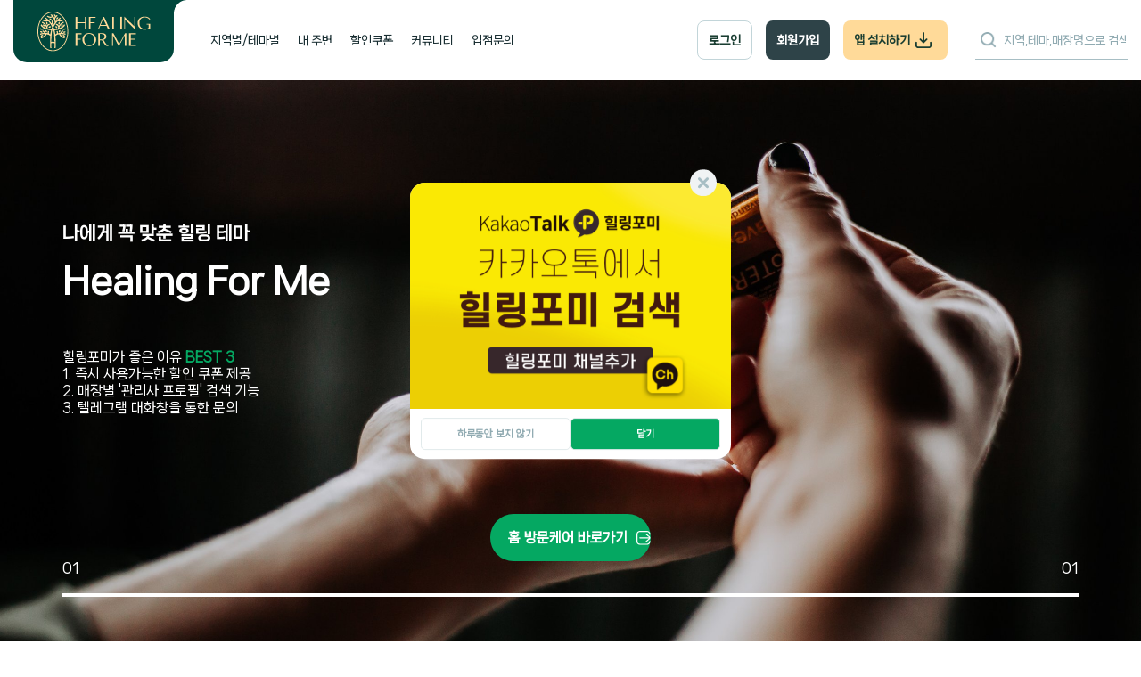

--- FILE ---
content_type: text/html; charset=UTF-8
request_url: https://www.healing4me.co.kr/
body_size: 71953
content:
<!DOCTYPE html>
<html lang="ko">
<head>
<meta charset="UTF-8">
<meta http-equiv="X-UA-Compatible" content="IE=edge">
<meta name="naver-site-verification" content="cb41b19516f89b0a05087e4500dd67a384393e47" />
<meta name="google-site-verification" content="yJU3S0xMUytjRoiR4_OozR9p2ZQS7cSSYQl-UQbC48k" />
<meta name="viewport" content="width=device-width, initial-scale=1.0">
<meta name="author" content="힐링포미">
<meta name="Keywords" content="마사지 할인 어플, 마사지 할인권, 마사지할인어플, 힐링포미, healing's, 마사지 가격, 마사지 할인"/>
<meta name="description" content="힐링포미에서 다양한 마사지 할인권과 마사지 할인 어플 정보를 만나보세요. 전국 마사지샵 할인 혜택과 저렴한 가격으로 힐링의 시간을 누리세요!">
<meta property="og:type" content="website">
<meta property="og:title" content="마사지 할인 어플 | 힐링포미 - 최고의 마사지 할인권 제공">
<meta property="og:description" content="힐링포미에서 다양한 마사지 할인권과 마사지 할인 어플 정보를 만나보세요. 전국 마사지샵 할인 혜택과 저렴한 가격으로 힐링의 시간을 누리세요!">
<meta property="og:image" content="https://www.healing4me.co.kr/img/logo_bg_g.png">
<meta property="og:url" content="https://www.healing4me.co.kr">
<meta name="twitter:card" content="summary">
<meta name="twitter:title" content="마사지 할인 어플 | 힐링포미 - 최고의 마사지 할인권 제공">
<meta name="twitter:description" content="힐링포미에서 다양한 마사지 할인권과 마사지 할인 어플 정보를 만나보세요. 전국 마사지샵 할인 혜택과 저렴한 가격으로 힐링의 시간을 누리세요!">
<meta name="twitter:image" content="https://www.healing4me.co.kr/img/logo_bg_g.png">
<meta name="twitter:domain" content="https://www.healing4me.co.kr">
<link rel="canonical" href="https://www.healing4me.co.kr">  <title>마사지 할인 어플 | 힐링포미 - 최고의 마사지 할인권 제공</title>
  <link rel="stylesheet" href="/css/default.css?2024121703">
  <link rel="stylesheet" href="/css/fonts.css?2024121703">
  <link rel="stylesheet" href="//cdn.jsdelivr.net/npm/swiper@11/swiper-bundle.min.css">
  <link rel="stylesheet" type="text/css" href="//fastly.jsdelivr.net/npm/slick-carousel@1.8.1/slick/slick.css"/>
  <link rel="stylesheet" href="/css/style.css">
  <link rel="shortcut icon" href="/img/logo.ico">

  <script src="//code.jquery.com/jquery-3.6.0.min.js"></script>
  <script src="//cdnjs.cloudflare.com/ajax/libs/gsap/3.12.2/gsap.min.js"></script>
  <script src="//cdnjs.cloudflare.com/ajax/libs/gsap/3.12.2/ScrollTrigger.min.js"></script>
  <script type="text/javascript" src="//fastly.jsdelivr.net/npm/slick-carousel@1.8.1/slick/slick.min.js"></script>

  <script type="text/javascript" src="//cdn.jsdelivr.net/npm/swiper@11/swiper-bundle.min.js"></script>
  <script src="/js/index.js?2024121703"></script>
  <script src="/js/common.js?2024121703"></script>
<script language="JavaScript" src="/js/jquery.datetimepicker.js" type="text/JavaScript"></script>
<script type="text/javascript" src="/js/jquery.cookie.js"></script>

<script type="text/javascript" src="//dapi.kakao.com/v2/maps/sdk.js?appkey=9f5e2beca84dfd53fba5a261d57bfb4e"></script>


<script>
//$(document).ready(function() {
//	if(typeof geolocation_chk === 'function') {
//		var latdat = //;
//		var lngdat = //;
//		if(latdat==//) {
//			geolocation_chk();
//		}
//	}
//});
</script>
    <!-- Google tag (gtag.js) -->
<!--    <script async src="//www.googletagmanager.com/gtag/js?id=11405585589">-->
<!--    </script>-->
<!--    <script>-->
<!--		window.dataLayer = window.dataLayer || [];-->
<!--		function gtag(){dataLayer.push(arguments);}-->
<!--		gtag('js', new Date());-->
<!---->
<!--		gtag('config', 'AW-11405585589');-->
<!--    </script>-->

    <!-- Google Tag Manager -->
    <script>(function(w,d,s,l,i){w[l]=w[l]||[];w[l].push({'gtm.start':
				new Date().getTime(),event:'gtm.js'});var f=d.getElementsByTagName(s)[0],
			j=d.createElement(s),dl=l!='dataLayer'?'&l='+l:'';j.async=true;j.src=
			'https://www.googletagmanager.com/gtm.js?id='+i+dl;f.parentNode.insertBefore(j,f);
		})(window,document,'script','dataLayer','GTM-MSSGR8QX');</script>
    <!-- End Google Tag Manager -->


<!-- Event snippet for 페이지 조회 conversion page --> 
<script>
	// try {
	// 	gtag('event', 'conversion', {'send_to': 'AW-11405585589/kngTCK_FmfYYELXZzb4q'});
	// } catch (e) {
    //
    // }
</script>

</head>
<body>
<!-- Google Tag Manager (noscript) -->
<noscript><iframe src="https://www.googletagmanager.com/ns.html?id=GTM-MSSGR8QX"
                  height="0" width="0" style="display:none;visibility:hidden"></iframe></noscript>
<!-- End Google Tag Manager (noscript) --><header class="header flx header--road">
  <h1 class="logo"><a href="/" title="메인 로고" onclick="send_google('메인_로고')"><span class="hide">HEALING FOR ME</span></a></h1>
  <div class="header__center flxbt middle">
    <nav class="header__nav fz16 tr02">
      <ul class="header__nav__ul middle">
        <!-- <li class="header__nav__li"><a class="header__nav__menu header__nav__menu__visit" href="#">방문케어 전용관</a></li>
        <li class="header__nav__li"><a class="header__nav__menu header__nav__menu__road" href="#">로드샵 전용관</a></li> -->
        <li class="header__nav__li"><a class="header__nav__menu" href="/main/area_views/"  onclick="send_google('메인_메뉴_지역테마_PC')">지역별/테마별</a></li>
        <li class="header__nav__li"><a class="header__nav__menu" href="/main/lists/0/0/0/1/1/0/0/0/0/0/0/0/0/0/0/2" onclick="send_google('메인_메뉴_내주변_PC')">내 주변</a></li>
        <li class="header__nav__li"><a class="header__nav__menu" href="/main/couponLists/" onclick="send_google('메인_메뉴_할인쿠폰_PC')">할인쿠폰</a></li>
		<!--
        <li class="header__nav__li"><a class="header__nav__menu" href="#">이벤트</a></li>
		-->
        <li class="header__nav__li"><a class="header__nav__menu header__nav__menu__commu" href="/board/lists/6" onclick="send_google('메인_메뉴_커뮤니티_PC')">커뮤니티</a></li>
        <li class="header__nav__li"><a class="header__nav__menu" href="/board/storeEntry" onclick="send_google('메인_메뉴_입점문의_PC')">입점문의</a></li>

      </ul>
    </nav>
    <div class="header__links flx middle fw700">
<!--
      <a href="/main/login?nowPage=%2F" class="link-login flx middle">로그인</a>
-->
		<a href="/auth/join_before" class="link-login flx middle" onclick="send_google('메인_로그인')">로그인</a>

      <a href="/auth/join" class="link-join flx middle" onclick="send_google('메인_회원가입')">회원가입</a>
<style>
    .link-down {
        position: fixed;
        top:92px;
        background-color: #fff;
        padding: 0 15px;
        border-radius: 15px;
        display: none;
    }
    .link-app2 {
		 display: inline;
		 padding: 15px 30px;
		 /*padding: clamp(7px,0.78vw,18px) clamp(19px,1.5vw,40px);*/
		 border: 1px solid #E1EAEB;
		 border-radius: 30px;
		 background-color: #fff;
	 }
</style>
<script type="text/javascript">
    function downloads() {
    	$('.link-down').toggle()
    }
</script>
      <a href="javascript:downloads()" class="link-install flxbt middle"><span>앱 설치하기</span><img src="/img/icon_install.png" alt="다운로드"></a>
        <div class="link-down">
            <div class="app__links">
                <a href="https://play.google.com/store/apps/details?id=kr.co.healing4me.app" class="link-app2 fz18 mr15" target="_blank"><img src="./img/icon_google.png" alt="">Google Play</a>
                <a href="https://apps.apple.com/kr/app/healing4me/id6572302791" class="link-app2 fz18" target="_blank"><img src="./img/icon_apple.png" alt="">App Store</a>
            </div>
        </div>
    </div>
  </div>
  <div class="header__search flx middle">
    <button type="button" class="button btn-search flx middle" onclick="location.href='/main/search';send_google('메인_검색버튼')"><span class="hide">검색 버튼</span></button>
    <input type="text" class="input input_search" placeholder="지역,테마,매장명으로 검색" onclick="location.href='/main/search';send_google('메인_검색버튼')">
  </div>
  <div class="header--mo middle">
    <div class="mo__gps flx middle">
      <img src="/img/icon_gps.svg" alt="">
      <button class="button btn-locate" type="button" ><span style="overflow: hidden;width:150px;display:inherit"><span class="fw800" id="top_addr_name">해운대구 우동</span></span></button>
    </div>
    <button type="button" class="button btn-mo-search flx middle"onclick="location.href='/main/search'"><span class="hide">검색 토글</span></button>
  </div>
</header>
    <!-- 위치,지도 관련 시작 -->

    <style>
		#subheader { position: relative; top: 0; left: 0; width: 100%; height: 50px; background-color: #fff; border-bottom: 1px solid #d4d4d4; }

		#content .sub_plist {
			position: relative;
			background-color: #FFF;
			display: block
		}

		#content .sub_plist li {
			position: relative;
			background: #faf9e3;
			border-bottom: 1px solid #e7e7e7;
			padding: 14px 10px;
			overflow: hidden;
			letter-spacing: -1px;
		}

		#content .sub_plist li span.plist_img {
			display: inline;
			float: left;
			position: relative;
			width: 13%;
		}

		#content .sub_plist li span.plist_img img {
			text-align: center;
			width: 35px;
			height: 35px;
			padding-top: 5px;
			vertical-align: middle
		}

		#content .sub_plist li span.plist_txt {
			float: right;
			overflow: hidden;
			vertical-align: middle;
			display: block;
			float: left;
			width: 87%
		}

		#content .sub_plist .mlist_top {
			padding: 19px 10px 17px 10px;
			margin-bottom: 5px;
			font-size: 1.1em;
			font-weight: bold;
			text-align: center;
			color: #000;
			border-bottom: 1px solid #cecece;
			position: relative;
			background: #e4e4e4;
			border-top: 1px solid #cecece;
		}

		#content .mlist_top a.j_back {
			position: absolute;
			display: inline-block;
			left: 0px;
			top: 0px;
			padding: 18px 10px;
			cursor: pointer;
		}

		#content .mlist_top a.j_back_g {
			position: absolute;
			display: inline-block;
			left: 0px;
			top: 0px;
			padding: 14px 15px 14px 5px;
			cursor: pointer;
		}

		#content .mlist_top a.j_back_g img {
			width: 24px;
		}


		#content .sub_plist li dt {
			font-weight: bold;
			color: #000;
			font-size: 1.0em;
			/*line-height: 1.8em;*/
		}

		#content .sub_plist li dd {
			color: #737373;
			font-size: 0.9em;
			/*
			line-height: 1.1em;*/
			overflow: hidden;
		}

		#content .sub_plist li dd.ic {
			text-align: left;
			/*margin-left: 11px;*/
			margin-top: -6px;
			margin-bottom: 5px;
			height: 20px;
		}

		#content .sub_plist li dt span {
			/*
			color: #FFFFFF;
			font-weight: bold;
			letter-spacing: -1px;
			position: relative;
			display: inline-block;
			overflow: hidden;
			line-height: 0;
			margin: 0;
			padding: 9px 0px 4px 0px;
			margin-bottom: 4px;
			text-align: center;
			*/
		}

		#content .sub_plist li dd span {
			color: #FFFFFF;
			font-weight: normal;
			letter-spacing: -1px;
			position: relative;
			display: inline-block;
			overflow: hidden;
			line-height: 0;
			margin: 0;
			padding: 9px 0px 4px 0px;
			margin-bottom: 4px;
			text-align: center;
		}

		#content .sub_plist li span.ic_st1 {
			position: relative;
			display: inline-block;
			overflow: hidden;
			width: 40px;
			height: 5px;
			background-color: #f9e81e;border-radius: 4px;
			border: 1px solid #434343;
			color: #353535;
			font-size: 11px;
			letter-spacing: -1px;
			line-height: 0;
			margin: 0;
			padding: 9px 0px 4px 0px;
			text-align: center;
			margin-right: 2px
		}

		#content .sub_plist li span.ic_st2 {
			position: relative;
			display: inline-block;
			overflow: hidden;
			width: 60px;
			height: 5px;
			background-color: #ffffff;border-radius: 4px;
			border: 1px solid #737373;
			color: #737373;
			font-size: 11px;
			letter-spacing: -1px;
			line-height: 0;
			margin: 0;
			padding: 9px 0px 4px 0px;
			text-align: center
		}

		#content .sub_plist li span.ic_st3 {
			position: relative;
			display: inline-block;
			overflow: hidden;
			width: 60px;
			height: 5px;
			background-color: #ffffff;border-radius: 4px;
			border: 1px solid #737373;
			color: #737373;
			font-size: 11px;
			letter-spacing: -1px;
			line-height: 0;
			margin: 0;
			padding: 9px 0px 4px 0px;
			text-align: center
		}

		#content .sub_plist li span.ic_st4, #content .sub_plist li span.ic_st5 {
			position: relative;
			display: inline-block;
			overflow: hidden;
			width: 60px;
			height: 5px;
			background-color: #ffffff;border-radius: 4px;
			border: 1px solid #737373;
			color: #737373;
			font-size: 11px;
			letter-spacing: -1px;
			line-height: 0;
			margin: 0;
			padding: 9px 0px 4px 0px;
			text-align: center
		}

		.subTit1 {
			text-align: center;
			line-height: 50px;
		}

		.map_title {
			border: 1px solid #efefef;
			border-radius: 20px;
			margin: 0 10px;
			background-color: #fff;
			text-align: center;
			font-weight: 600;
			font-size: 0.9em;
			letter-spacing: -.03em;
			overflow: hidden;
			text-overflow: ellipsis;
			white-space: nowrap;
			padding-inline-start: 35px;
			padding-inline-end: 15px;
		}

		.btn_map {
			width: 100%;
			text-align: center;
			background-color: #efefef;
		}

		.addr_title {
			border: 1px solid #efefef;
			border-radius: 20px;
			margin: 0 10px;
			background-color: #fff;
			text-align: center;
			font-weight: 600;
			font-size: 0.9em;
			letter-spacing: -.03em;
			padding-inline-start: 35px;
			padding-inline-end: 15px;
		}

		#addr_txt {
			width: 100%;
			line-height: 36px;
			font-size: 17px;
			border: 0;
			padding-top: 6px;
			outline: none;
		}

		.addr_list {
			overflow-y: scroll;
			height: 100%;
			width: 100%;
		}

		.shop__item .shop__img .before_opening { position: absolute; left: 0; top: 0; width: 100%; height: inherit; background-color: rgba(0, 0, 0, 0.6); z-index: 20;}

		.shop__item .shop__img .before_opening .open_txt { position: absolute; left: 50%; top: 50%; transform: translate(-50%, -50%); border: 1px solid rgba(255, 255, 255, 0.5); border-radius: 0.375em; font-size: 0.938rem; font-weight: 800; color: #FFFFFF; padding: 0.406rem 0.617rem; text-align: center;}


		.shop__item .shop__img .banner_badge_box {position: absolute; left: 0; top: 0; width: 100%; padding: 0 0.938rem; z-index: 10; display: flex; justify-content: space-between; align-items: flex-start;}

		.shop__item .shop__img .banner_badge1 { display: block; background: linear-gradient(135deg, #02B7F7, #09D18D); padding: 0.75em 0.35em 0.35em;}

		.shop__item .shop__img .banner_badge1 .txt1 { font-size: 0.7em;font-weight: 800; color: #fff;}

		.shop__item .shop__img .banner_badge1 .txt2 { font-size: 0.85em; font-weight: 900; color: #fff;}


    </style>
    <div id="content" style="position: relative;width: 100%;">
        <!--//검색셀렉트-->
        <!--리스트-->
        <div class="sub_plist app_addr" style="display: none;margin-top:50px">
            <header id="subheader" style="border-top:1px solid #ccc">
                <div style="left: 5px; top: 12px; position: absolute"><img src="/images/icon/close24.png" alt="close24"
                                                                           style="width: 15px;" onclick="addr_close()">
                </div>
                <p class="subTit1">주소 찾기</p>
            </header>
            <div style="background-color: #666;line-height: 4;padding: 6px 0;">
                <div style="top:53px;left: 20px;position: absolute"><img src="/images/icon/searcher16.png" alt="searcher16"
                                                                         style="width: 17px;" onclick="map_open()"></div>
                <div class="" style="margin-bottom: 7px;">
                    <div class="addr_title">
                        <input type="text" name="addr_txt" id="addr_txt" placeholder="지번 및 도로명으로 검색하세요.">
                    </div>
                </div>
                <div id="addr_list" class="addr_list">
                    <ul class="addr_ul">
                        <li id="addr_ul_tit" style="text-align: center;display: none;background: #fff">검색 된 내용이 없습니다.</li>
                    </ul>
                </div>
            </div>
        </div>
        <div class="sub_plist app_map" style="display: none;margin-top:50px">
            <header id="subheader" style="border-top:1px solid #ccc">
                <div style="left: 5px; top: 12px; position: absolute"><img src="/images/icon/close24.png" alt="close24"
                                                                           style="width: 15px;" onclick="map_close()"></div>
                <p class="subTit1">지도로 위치 찾기</p>
            </header>
            <div style="background-color: #666;line-height: 4;padding: 6px 0;">
                <div style="top:53px;left: 20px;position: absolute"><img src="/images/icon/searcher16.png" alt="searcher16"
                                                                         style="width: 17px;" onclick="map_open()"></div>
                <div class="map_title" onclick="addr_open()">위치를 찾고 있습니다.</div>
            </div>
            <div id="map" style="width: 100%;height: 350px;"></div>
            <div class="btn_map"><img src="/images/icon/icn_more.png" alt="more"
                                      style="width: 55px;margin-top: 6px; margin-bottom:10px;cursor: pointer"
                                      onclick="map_save();"></div>
        </div>
    </div>

    <script>
		var latdat = 37.498015;
		var lngdat = 127.027974;
		var map_latlng = {};
		map_latlng._lat = latdat;
		map_latlng._lng = lngdat;

		var couponSwiper = new Swiper({})

		let slideMaxCnt = (window.innerWidth > 768) ? 6 : 2;

		function setCookie(name, value, expiredays) {
			var todayDate = new Date();
			todayDate.setDate(todayDate.getDate() + expiredays);
			document.cookie = name + "=" + escape(value) + "; path=/; expires=" + todayDate.toGMTString() + ";"
		}

		function geolocation_chk() {
			// console.log("geolocation_chk");
            try {
				if ("geolocation" in navigator) {

					navigator.geolocation.getCurrentPosition(function (pos) {
						// console.log(pos);
						// console.log('pos')
						latdat = pos.coords.latitude;
						lngdat = pos.coords.longitude;

						setCookie("GIS_LAT", latdat, 7);
						setCookie("GIS_LNG", lngdat, 7);

						newlist();

						//location.reload();

					}, function (error) {
						alert('현재 위치를 불러오는데 실패 하였습니다.\n위치 서비스를 켜거나 지역을 수동으로 선택 해 주십시요.');
						//                console.error(error);
					});

				} else {
					/* 지오로케이션 사용 불가능 */
					alert('주변 검색을 위해 위치 서비스를 켜주시길 바랍니다.');
				}
			} catch (e) {
				newlist();
				alert("현재 위치를 불러오는데 실패 하였습니다.\n위치 서비스를 켜거나 지역을 수동으로 선택 해 주십시요.\n"+e.name+" : "+e.message);
            }
		}

		$(document).ready(function () {
			// newlist();
            if (getCookie('GIS_LAT') && getCookie('GIS_LNG')) {
            	newlist()
            } else {
				geolocation_chk()
            }
		});


		function newlist() {
			var dat = $.parseJSON(getAjax('/main/mainList/' + slideMaxCnt));

			$("#coupon_html").html(dat.coupon_html);

			// console.log(latdat);
			// console.log(lngdat);

			callLocation(latdat, lngdat);
		}

		function callLocation(lt, lg) {
			try {
				var dat = $.parseJSON(getAjax('/proc/gisToaddr/' + lt + '/' + lg));

				$('#main_addr_name').text(decodeURIComponent(dat.addr_name_short));
				$('#top_addr_name').text(decodeURIComponent(dat.addr_name_short));
				$('#tmp_main_addr_name').val(decodeURIComponent(dat.addr_name));
				// console.log($(window).width())

				couponSwiper = new Swiper(".couponSwiper", {
					slidesPerView: ($(window).width() > 992) ? 3 : (($(window).width() > 576) ? 2 : 1),
					spaceBetween: 30,
					freeMode: true,
					pagination: {
						el: ".swiper-pagination3",
						clickable: true,
					},
				});
			} catch (e) {

			}
		}

		function map_title_change(obj) {

			var dat = $.parseJSON(getAjax('/proc/gisToaddr/' + obj._lat + '/' + obj._lng));
			if (dat.result == 'OK') {
				$('.app_map div.map_title').html(decodeURIComponent(dat.addr_name_short));
			} else {
				$('.app_map div.map_title').html(decodeURIComponent(dat.addr_name_short));
			}
		}

		var nMap = null;
		var marker = null;
		var map = null;

		function map_open() {

			$('.app_map').css('height', $(window).height() - 200);
			layer_trigger('map');

			var mapContainer = document.getElementById('map'), // 지도를 표시할 div
				mapOption = {
					center: new kakao.maps.LatLng(latdat, lngdat), // 지도의 중심좌표
					level: 1 // 지도의 확대 레벨
				};

			map = new kakao.maps.Map(mapContainer, mapOption); // 지도를 생성합니다

			var markerPosition = new kakao.maps.LatLng(latdat, lngdat);
			// 마커를 생성합니다
			var marker = new kakao.maps.Marker({
				position: markerPosition
			});

			// 마커가 지도 위에 표시되도록 설정합니다
			marker.setMap(map);

			// 마커가 드래그 가능하도록 설정합니다
			marker.setDraggable(true);

			// 지도에 클릭 이벤트를 등록합니다
			// 지도를 클릭하면 마지막 파라미터로 넘어온 함수를 호출합니다

			kakao.maps.event.addListener(map, 'click', function (mouseEvent) {
				//			alert(marker)
				// 클릭한 위도, 경도 정보를 가져옵니다
				var latlng = mouseEvent.latLng;

				map_latlng._lat = latlng.getLat();
				map_latlng._lng = latlng.getLng();
				marker.setPosition(latlng);
				//			map_title_change(map_latlng);
				callLocation(map_latlng._lat, map_latlng._lng);
			});

			$('html').scrollTop(0);

			$('.fixed__bottom').hide();
		}

		function layer_trigger(arg) {
			mask('hide');
			switch (arg) {
				case 'map':
					//				mask();
					$('.app_map').show();
					$('.app_list').hide();
					$('.app_addr').hide();
					break;
				case 'addr':
					mask();
					$('.app_addr').show();
					$('.app_map').hide();
					$('.app_list').hide();
					break;
				case 'list':
				default:
					$('.app_list').show();
					$('.app_map').hide();
					$('.app_addr').hide();
			}
		}


		function map_save() {
			latdat = map_latlng._lat;
			lngdat = map_latlng._lng;
			setCookie("GIS_LAT", map_latlng._lat, 7);
			setCookie("GIS_LNG", map_latlng._lng, 7);
			newlist();

			//		location.reload();
			map_close();
		}

		function map_close() {
			layer_trigger();
		}

		function addr_open() {
			layer_trigger('addr');
			$('#addr_txt').select();
			$('#addr_txt').focus();
		}

		function addr_close() {
			layer_trigger('map');
		}

		$(document).on('click', '.addr_li', function (e) {
			e.preventDefault();

			map_latlng._lat = $(this).attr('dat_lat');
			map_latlng._lng = $(this).attr('dat_lng');
			callLocation(map_latlng._lat, map_latlng._lng);

			var moveLatLon = new kakao.maps.LatLng(map_latlng._lat, map_latlng._lng);
			// 지도 중심을 이동 시킵니다
			map.setCenter(moveLatLon);
			layer_trigger('map');
		});

		$(document).on('keyup', '#addr_txt', function (key) {
			if (key.keyCode == 13) {
				if ($('#addr_txt').val()) {
					$('#addr_ul_tit').hide();
					$('.addr_li').remove();
					var dat = $.parseJSON(getAjax('/proc/addrTogis/' + encodeURIComponent($('#addr_txt').val())));
					if (dat.result == 'OK') {
						$.each(dat.addr_data, function (index, oVal) {
							addr_name = oVal.address_name;
							tmpHTML = "<li class='addr_li' dat_lat='" + oVal.y + "' dat_lng='" + oVal.x + "'>" + addr_name + "</li>";
							$('.addr_ul').append(tmpHTML);
						});
					} else if (dat.result == 'NUL') {
						$('#addr_ul_tit').show();
					} else {
						$('#addr_ul_tit').show();
					}
				}
			}
		});
    </script>
    <!-- 위치,지도 관련 종료 -->

    <style>
		.swiper-pagination-bullet-active {
			background: #DE987B;
		}
    </style>

    <div class="container">
        <div class="container__inner--full">
            <div class="swiper swiper--visual">
				                        <div class="swiper-slide swiper--visual__bg" style="background-image:url('/uploads/banner/3ab426cd5294be1cf726a171a911a267.jpeg')" onclick="send_google('메인_배너_1')">
                            <div class="container__inner">
                                <div class="swiper--visual__txt colwhite">
                                    <h3 class="mb15 fz30">나에게 꼭 맞춘 힐링 테마</h3>
                                    <h2 class="mb50 fz60" style="font-size:clamp(34px,3.1vw,60px)">Healing For Me</h2>
                                    <p class="fz18">힐링포미가 좋은 이유 <span style='color:#05A862;font-weight:800'>BEST 3</span><BR>
			1. 즉시 사용가능한 할인 쿠폰 제공<BR>
			2. 매장별 '관리사 프로필' 검색 기능<BR>
			3. 텔레그램 대화창을 통한 문의</p>
                                </div>
                            </div>
                        </div>
						            </div>

            <div class="container__inner swiper--visual__tools">
                <div class="flx mb30">
                    <div class="slick-prev visual-prev flx middle mr20"><img src="/img/icon_arrow-left.png" alt=""></div>
                    <div class="slick-next visual-next flx middle"><img src="/img/icon_arrow-right.png" alt=""></div>
                </div>
                <div class="visual__progress" role="progressbar" aria-valuemin="0" aria-valuemax="100"></div>
            </div>
        </div>

    </div>

    <section class="section--board">
        <div class="container__inner flxbt middle">
            <div class="board__notice flx">
                <a href="#" class="board__notice__more flx middle colgreen"><strong class="mr10 fw800 fz18">공지사항</strong><img src="/img/icon_more.png" alt=""></a>
                <ul class="board__list slick--notice">
					                        <li><a href="/board/lists/1" onclick="send_google('메인_공지사항_1')">할인 쿠폰 사용 방법(쿠폰 정책)</a></li>
						                        <li><a href="/board/lists/1" onclick="send_google('메인_공지사항_1')">텔레그램 대화창 오픈 서비스 안내</a></li>
						
                </ul>
            </div>
            <div class="board__gps flxbt">
                <div class="mo__gps flx middle">
                    <img src="/img/icon_gps.png" alt="">
                    <button class="button" type="button" style="height: 20px;overflow: hidden;width: 155px;"><span class="fw800" id="main_addr_name">해운대구 우동</span></button>
                    <input type="hidden" name="tmp_main_addr_name" id="tmp_main_addr_name">
                </div>
                <button class="button btn-relocate fw700" onclick="geolocation_chk();send_google('메인_현위치재검색_PC')" style="font-size:15px"><img src="/img/icon_relocate.png" class="mr10" alt="">현위치 재검색</button>
            </div>
        </div>
    </section>

    <section class="section--booth">
        <div class="container__inner">
            <div class="booth__div">
                <h4 class="tit--green mb35 fz24 fw800 colgreen"><strong class="line fw700 collgreen">지역별</strong> 전용관 <span style="font-size:clamp(15px,0.9vw,28px);opacity:50%">(로드샵/1인샵)</span>
                </h4>
                <ul class="local__ul flxbt fw700">
					                        <!--
			<li class="local__li"><a class="tx-cent" href="/main/lists/1" onclick="send_google('메인_지역별_서울')">서울</a></li>
-->
                        <li class="local__li"><a class="tx-cent" href="/main/area_lists/1/0/0/2/0/0/0" onclick="send_google('메인_지역별_서울')">서울</a></li>

					                        <!--
			<li class="local__li"><a class="tx-cent" href="/main/lists/2" onclick="send_google('메인_지역별_경기')">경기</a></li>
-->
                        <li class="local__li"><a class="tx-cent" href="/main/area_lists/2/0/0/2/0/0/0" onclick="send_google('메인_지역별_경기')">경기</a></li>

					                        <!--
			<li class="local__li"><a class="tx-cent" href="/main/lists/8" onclick="send_google('메인_지역별_인천')">인천</a></li>
-->
                        <li class="local__li"><a class="tx-cent" href="/main/area_lists/8/0/0/2/0/0/0" onclick="send_google('메인_지역별_인천')">인천</a></li>

					                        <!--
			<li class="local__li"><a class="tx-cent" href="/main/lists/3" onclick="send_google('메인_지역별_대전')">대전</a></li>
-->
                        <li class="local__li"><a class="tx-cent" href="/main/area_lists/3/0/0/2/0/0/0" onclick="send_google('메인_지역별_대전')">대전</a></li>

					                        <!--
			<li class="local__li"><a class="tx-cent" href="/main/lists/9" onclick="send_google('메인_지역별_충남')">충남</a></li>
-->
                        <li class="local__li"><a class="tx-cent" href="/main/area_lists/9/0/0/2/0/0/0" onclick="send_google('메인_지역별_충남')">충남</a></li>

					                        <!--
			<li class="local__li"><a class="tx-cent" href="/main/lists/16" onclick="send_google('메인_지역별_충북')">충북</a></li>
-->
                        <li class="local__li"><a class="tx-cent" href="/main/area_lists/16/0/0/2/0/0/0" onclick="send_google('메인_지역별_충북')">충북</a></li>

					                        <!--
			<li class="local__li"><a class="tx-cent" href="/main/lists/4" onclick="send_google('메인_지역별_대구')">대구</a></li>
-->
                        <li class="local__li"><a class="tx-cent" href="/main/area_lists/4/0/0/2/0/0/0" onclick="send_google('메인_지역별_대구')">대구</a></li>

					                        <!--
			<li class="local__li"><a class="tx-cent" href="/main/lists/13" onclick="send_google('메인_지역별_경북')">경북</a></li>
-->
                        <li class="local__li"><a class="tx-cent" href="/main/area_lists/13/0/0/2/0/0/0" onclick="send_google('메인_지역별_경북')">경북</a></li>

					                        <!--
			<li class="local__li"><a class="tx-cent" href="/main/lists/5" onclick="send_google('메인_지역별_부산')">부산</a></li>
-->
                        <li class="local__li"><a class="tx-cent" href="/main/area_lists/5/0/0/2/0/0/0" onclick="send_google('메인_지역별_부산')">부산</a></li>

					                        <!--
			<li class="local__li"><a class="tx-cent" href="/main/lists/12" onclick="send_google('메인_지역별_경남')">경남</a></li>
-->
                        <li class="local__li"><a class="tx-cent" href="/main/area_lists/12/0/0/2/0/0/0" onclick="send_google('메인_지역별_경남')">경남</a></li>

					                        <!--
			<li class="local__li"><a class="tx-cent" href="/main/lists/10" onclick="send_google('메인_지역별_울산')">울산</a></li>
-->
                        <li class="local__li"><a class="tx-cent" href="/main/area_lists/10/0/0/2/0/0/0" onclick="send_google('메인_지역별_울산')">울산</a></li>

					                        <!--
			<li class="local__li"><a class="tx-cent" href="/main/lists/6" onclick="send_google('메인_지역별_광주')">광주</a></li>
-->
                        <li class="local__li"><a class="tx-cent" href="/main/area_lists/6/0/0/2/0/0/0" onclick="send_google('메인_지역별_광주')">광주</a></li>

					                        <!--
			<li class="local__li"><a class="tx-cent" href="/main/lists/15" onclick="send_google('메인_지역별_전북')">전북</a></li>
-->
                        <li class="local__li"><a class="tx-cent" href="/main/area_lists/15/0/0/2/0/0/0" onclick="send_google('메인_지역별_전북')">전북</a></li>

					                        <!--
			<li class="local__li"><a class="tx-cent" href="/main/lists/14" onclick="send_google('메인_지역별_전남')">전남</a></li>
-->
                        <li class="local__li"><a class="tx-cent" href="/main/area_lists/14/0/0/2/0/0/0" onclick="send_google('메인_지역별_전남')">전남</a></li>

					                        <!--
			<li class="local__li"><a class="tx-cent" href="/main/lists/11" onclick="send_google('메인_지역별_강원')">강원</a></li>
-->
                        <li class="local__li"><a class="tx-cent" href="/main/area_lists/11/0/0/2/0/0/0" onclick="send_google('메인_지역별_강원')">강원</a></li>

					                        <!--
			<li class="local__li"><a class="tx-cent" href="/main/lists/7" onclick="send_google('메인_지역별_제주')">제주</a></li>
-->
                        <li class="local__li"><a class="tx-cent" href="/main/area_lists/7/0/0/2/0/0/0" onclick="send_google('메인_지역별_제주')">제주</a></li>

					                </ul>
            </div>
            <div class="booth__div booth--theme">
                <div class="flxbt mb35">
                    <h4 class="tit--green fz24 fw800 colgreen"><strong class="line fw700 collgreen">테마별</strong> 전용관 <span style="font-size:clamp(15px,0.9vw,28px);opacity:50%">(로드샵/1인샵)</span>
                    </h4>
                    <!-- <div class="bullets">
					  <span class="bullet bullet--from mr10 active"><span class="hide">처음으로</span></span>
					  <span class="bullet bullet--to"><span class="hide">끝</span></span>
					</div> -->
                </div>
                <div class="scrollbox">
                    <div class="slick--cate">

                        <div class="slick-slide">
                            <div class="theme__item__box flxbt flxbt">
								                                <a class="theme__item theme_v" href="/main/lists/0/0/1/3/0/0/0/0/0/0/0/0" onclick="send_google('메인_테마_아로마/스웨디시')">
                                    <img src="/img/img_aroma.png" alt="아로마/스웨디시">
                                    <p class="fz14 fw700 coldgreen">아로마/스웨디시</p>
                                </a>
								                                <a class="theme__item theme_v" href="/main/lists/0/0/2/3/0/0/0/0/0/0/0/0" onclick="send_google('메인_테마_타이/스포츠')">
                                    <img src="/img/img_nailart.png" alt="타이/스포츠">
                                    <p class="fz14 fw700 coldgreen">타이/스포츠</p>
                                </a>
								                            </div>
                        </div>
                        <div class="slick-slide">
                            <div class="theme__item__box flxbt flxbt">
								                                <a class="theme__item theme_v" href="/main/lists/0/0/7/3/0/0/0/0/0/0/0/0" onclick="send_google('메인_테마_한국')">
                                    <img src="/img/img_korea.png" alt="한국">
                                    <p class="fz14 fw700 coldgreen">한국</p>
                                </a>
								                                <a class="theme__item theme_v" href="/main/lists/0/0/8/3/0/0/0/0/0/0/0/0" onclick="send_google('메인_테마_태국')">
                                    <img src="/img/img_thai.png" alt="태국">
                                    <p class="fz14 fw700 coldgreen">태국</p>
                                </a>
								                            </div>
                        </div>
                        <div class="slick-slide">
                            <div class="theme__item__box flxbt flxbt">
								                                <a class="theme__item theme_v" href="/main/lists/0/0/9/3/0/0/0/0/0/0/0/0" onclick="send_google('메인_테마_중국')">
                                    <img src="/img/img_china.png" alt="중국">
                                    <p class="fz14 fw700 coldgreen">중국</p>
                                </a>
								                                <a class="theme__item theme_v" href="/main/lists/0/0/5/3/0/0/0/0/0/0/0/0" onclick="send_google('메인_테마_로드샵')">
                                    <img src="/img/img_waxing.png" alt="로드샵">
                                    <p class="fz14 fw700 coldgreen">로드샵</p>
                                </a>
								                            </div>
                        </div>
                        <div class="slick-slide">
                            <div class="theme__item__box flxbt flxbt">
								                                <a class="theme__item theme_v" href="/main/lists/0/0/6/3/0/0/0/0/0/0/0/0" onclick="send_google('메인_테마_1인샵')">
                                    <img src="/img/icon_shop.png" alt="1인샵">
                                    <p class="fz14 fw700 coldgreen">1인샵</p>
                                </a>
								                                <a class="theme__item theme_v" href="/main/lists/0/0/4/3/0/0/0/0/0/0/0/0" onclick="send_google('메인_테마_왁싱')">
                                    <img src="/img/img_waxing.png" alt="왁싱">
                                    <p class="fz14 fw700 coldgreen">왁싱</p>
                                </a>
								                            </div>
                        </div>
                        <div class="slick-slide">
                            <div class="theme__item__box flxbt flxbt">
								                                <a class="theme__item theme_v" href="/main/lists/0/0/3/3/0/0/0/0/0/0/0/0" onclick="send_google('메인_테마_에스테틱')">
                                    <img src="/img/img_aesthetic.png" alt="에스테틱">
                                    <p class="fz14 fw700 coldgreen">에스테틱</p>
                                </a>
								                                <a class="theme__item theme_v" href="/main/lists/0/0/10/3/0/0/0/0/0/0/0/0" onclick="send_google('메인_테마_여성전용')">
                                    <img src="/img/img_forwomen.png" alt="여성전용">
                                    <p class="fz14 fw700 coldgreen">여성전용</p>
                                </a>
								                            </div>
                        </div>

                    </div>
                </div>
            </div>
        </div>
    </section>

    <div class="container__inner">
        <section class="section--themes mb80">
            <div class="flxbt mb30">
                <h4 class="tit--green fz24 fw800 colgreen" onclick="send_google('메인_편의시설')"><strong class="line fw700 collgreen">편의시설</strong></h4>
                <div class="bullets">
                    <span class="bullet bullet--0 mr10 active" data-index="0"><span class="hide">처음으로</span></span>
                    <span class="bullet bullet--20 mr10" data-index="1"><span class="hide">20%</span></span>
                    <span class="bullet bullet--40 mr10" data-index="2"><span class="hide">40%</span></span>
                    <span class="bullet bullet--60 mr10" data-index="3"><span class="hide">60%</span></span>
                    <span class="bullet bullet--80" data-index="4"><span class="hide">80%</span></span>
                </div>
            </div>
            <div class="scrollbox">
                <ul class="theme__ul flx">
					                        <li class="theme__li">
                            <a href="/main/lists/0/0/0/3/1/0/0/0/0/0/0/13/0/0/0" class="theme__box flxbt middle info2_v" onclick="send_google('메인_편의의시설_관리사 프로필')">
                                <p class="theme__txt">
									<span class='colred'>PROFILE</span><br/>
                                    <strong class="fz16 fw800">관리사 프로필</strong>
                                </p>
                                <div class="theme__img">
                                    <img src="/img/img_restroom.png" alt="">
                                </div>
                            </a>
                        </li>
						                        <li class="theme__li">
                            <a href="/main/lists/0/0/0/3/1/0/0/0/0/0/0/16/0/0/0" class="theme__box flxbt middle info2_v" onclick="send_google('메인_편의의시설_20대관리사')">
                                <p class="theme__txt">
									<span>20 MANAGER</span><br/>
                                    <strong class="fz16 fw800">20대관리사</strong>
                                </p>
                                <div class="theme__img">
                                    <img src="/img/img_woman.png" alt="">
                                </div>
                            </a>
                        </li>
						                        <li class="theme__li">
                            <a href="/main/lists/0/0/0/3/1/0/0/0/0/0/0/2/0/0/0" class="theme__box flxbt middle info2_v" onclick="send_google('메인_편의의시설_24시운영')">
                                <p class="theme__txt">
									<span>OPEN 24</span><br/>
                                    <strong class="fz16 fw800">24시운영</strong>
                                </p>
                                <div class="theme__img">
                                    <img src="/img/img_24hours.png" alt="">
                                </div>
                            </a>
                        </li>
						                        <li class="theme__li">
                            <a href="/main/lists/0/0/0/3/1/0/0/0/0/0/0/19/0/0/0" class="theme__box flxbt middle info2_v" onclick="send_google('메인_편의의시설_30대관리사')">
                                <p class="theme__txt">
									<span>20 MANAGER</span><br/>
                                    <strong class="fz16 fw800">30대관리사</strong>
                                </p>
                                <div class="theme__img">
                                    <img src="/img/img_woman.png" alt="">
                                </div>
                            </a>
                        </li>
						                        <li class="theme__li">
                            <a href="/main/lists/0/0/0/3/1/0/0/0/0/0/0/9/0/0/0" class="theme__box flxbt middle info2_v" onclick="send_google('메인_편의의시설_카드가능')">
                                <p class="theme__txt">
									<span>CARD</span><br/>
                                    <strong class="fz16 fw800">카드가능</strong>
                                </p>
                                <div class="theme__img">
                                    <img src="/img/img_quick.png" alt="">
                                </div>
                            </a>
                        </li>
						                        <li class="theme__li">
                            <a href="/main/lists/0/0/0/3/1/0/0/0/0/0/0/4/0/0/0" class="theme__box flxbt middle info2_v" onclick="send_google('메인_편의의시설_단체환영')">
                                <p class="theme__txt">
									<span>GROUP</span><br/>
                                    <strong class="fz16 fw800">단체환영</strong>
                                </p>
                                <div class="theme__img">
                                    <img src="/img/img_groups.png" alt="">
                                </div>
                            </a>
                        </li>
						                        <li class="theme__li">
                            <a href="/main/lists/0/0/0/3/1/0/0/0/0/0/0/1/0/0/0" class="theme__box flxbt middle info2_v" onclick="send_google('메인_편의의시설_신규오픈')">
                                <p class="theme__txt">
									<span class='colred'>NEW</span><br/>
                                    <strong class="fz16 fw800">신규오픈</strong>
                                </p>
                                <div class="theme__img">
                                    <img src="/img/img_newlyopen.png" alt="">
                                </div>
                            </a>
                        </li>
						                        <li class="theme__li">
                            <a href="/main/lists/0/0/0/3/1/0/0/0/0/0/0/3/0/0/0" class="theme__box flxbt middle info2_v" onclick="send_google('메인_편의의시설_커플환영')">
                                <p class="theme__txt">
									<span>COUPLE</span><br/>
                                    <strong class="fz16 fw800">커플환영</strong>
                                </p>
                                <div class="theme__img">
                                    <img src="/img/img_couple.png" alt="">
                                </div>
                            </a>
                        </li>
						                        <li class="theme__li">
                            <a href="/main/lists/0/0/0/3/1/0/0/0/0/0/0/5/0/0/0" class="theme__box flxbt middle info2_v" onclick="send_google('메인_편의의시설_주차가능')">
                                <p class="theme__txt">
									<span>PARKING</span><br/>
                                    <strong class="fz16 fw800">주차가능</strong>
                                </p>
                                <div class="theme__img">
                                    <img src="/img/img_parking.png" alt="">
                                </div>
                            </a>
                        </li>
						                        <li class="theme__li">
                            <a href="/main/lists/0/0/0/3/1/0/0/0/0/0/0/6/0/0/0" class="theme__box flxbt middle info2_v" onclick="send_google('메인_편의의시설_수면가능')">
                                <p class="theme__txt">
									<span>SHOWER ROOM</span><br/>
                                    <strong class="fz16 fw800">수면가능</strong>
                                </p>
                                <div class="theme__img">
                                    <img src="/img/img_shower.png" alt="">
                                </div>
                            </a>
                        </li>
						                        <li class="theme__li">
                            <a href="/main/lists/0/0/0/3/1/0/0/0/0/0/0/7/0/0/0" class="theme__box flxbt middle info2_v" onclick="send_google('메인_편의의시설_1인1실')">
                                <p class="theme__txt">
									<span>ONE TO ONE</span><br/>
                                    <strong class="fz16 fw800">1인1실</strong>
                                </p>
                                <div class="theme__img">
                                    <img src="/img/img_onetoone.png" alt="">
                                </div>
                            </a>
                        </li>
						                        <li class="theme__li">
                            <a href="/main/lists/0/0/0/3/1/0/0/0/0/0/0/8/0/0/0" class="theme__box flxbt middle info2_v" onclick="send_google('메인_편의의시설_와이파이')">
                                <p class="theme__txt">
									<span>WIFI</span><br/>
                                    <strong class="fz16 fw800">와이파이</strong>
                                </p>
                                <div class="theme__img">
                                    <img src="/img/img_wifi.png" alt="">
                                </div>
                            </a>
                        </li>
						                        <li class="theme__li">
                            <a href="/main/lists/0/0/0/3/1/0/0/0/0/0/0/10/0/0/0" class="theme__box flxbt middle info2_v" onclick="send_google('메인_편의의시설_한국인관리사')">
                                <p class="theme__txt">
									<span>KOREAN</span><br/>
                                    <strong class="fz16 fw800">한국인관리사</strong>
                                </p>
                                <div class="theme__img">
                                    <img src="/img/img_korean.png" alt="">
                                </div>
                            </a>
                        </li>
						                        <li class="theme__li">
                            <a href="/main/lists/0/0/0/3/1/0/0/0/0/0/0/11/0/0/0" class="theme__box flxbt middle info2_v" onclick="send_google('메인_편의의시설_여자관리사')">
                                <p class="theme__txt">
									<span>WOMAN</span><br/>
                                    <strong class="fz16 fw800">여자관리사</strong>
                                </p>
                                <div class="theme__img">
                                    <img src="/img/img_woman.png" alt="">
                                </div>
                            </a>
                        </li>
						                        <li class="theme__li">
                            <a href="/main/lists/0/0/0/3/1/0/0/0/0/0/0/12/0/0/0" class="theme__box flxbt middle info2_v" onclick="send_google('메인_편의의시설_남자관리사')">
                                <p class="theme__txt">
									<span>NAN</span><br/>
                                    <strong class="fz16 fw800">남자관리사</strong>
                                </p>
                                <div class="theme__img">
                                    <img src="/img/img_man.png" alt="">
                                </div>
                            </a>
                        </li>
						                        <li class="theme__li">
                            <a href="/main/lists/0/0/0/3/1/0/0/0/0/0/0/14/0/0/0" class="theme__box flxbt middle info2_v" onclick="send_google('메인_편의의시설_1인1샤워실')">
                                <p class="theme__txt">
									<span>PERSONAL 1 SHOWER</span><br/>
                                    <strong class="fz16 fw800">1인1샤워실</strong>
                                </p>
                                <div class="theme__img">
                                    <img src="/img/img_personalshower.png" alt="">
                                </div>
                            </a>
                        </li>
						                        <li class="theme__li">
                            <a href="/main/lists/0/0/0/3/1/0/0/0/0/0/0/15/0/0/0" class="theme__box flxbt middle info2_v" onclick="send_google('메인_편의의시설_화장실구분(남여)')">
                                <p class="theme__txt">
									<span>REST-ROOM</span><br/>
                                    <strong class="fz16 fw800">화장실구분(남여)</strong>
                                </p>
                                <div class="theme__img">
                                    <img src="/img/img_restroom.png" alt="">
                                </div>
                            </a>
                        </li>
						                        <li class="theme__li">
                            <a href="/main/lists/0/0/0/3/1/0/0/0/0/0/0/17/0/0/0" class="theme__box flxbt middle info2_v" onclick="send_google('메인_편의의시설_남성전용')">
                                <p class="theme__txt">
									<span>MAN'S ONLY</span><br/>
                                    <strong class="fz16 fw800">남성전용</strong>
                                </p>
                                <div class="theme__img">
                                    <img src="/img/img_manonly.png" alt="">
                                </div>
                            </a>
                        </li>
						                        <li class="theme__li">
                            <a href="/main/lists/0/0/0/3/1/0/0/0/0/0/0/18/0/0/0" class="theme__box flxbt middle info2_v" onclick="send_google('메인_편의의시설_여성전용')">
                                <p class="theme__txt">
									<span>WOMAN'S ONLY</span><br/>
                                    <strong class="fz16 fw800">여성전용</strong>
                                </p>
                                <div class="theme__img">
                                    <img src="/img/img_womanonly.png" alt="">
                                </div>
                            </a>
                        </li>
						                        <li class="theme__li">
                            <a href="/main/lists/0/0/0/3/1/0/0/0/0/0/0/20/0/0/0" class="theme__box flxbt middle info2_v" onclick="send_google('메인_편의의시설_핸드폰충전')">
                                <p class="theme__txt">
									<span>CHARGING</span><br/>
                                    <strong class="fz16 fw800">핸드폰충전</strong>
                                </p>
                                <div class="theme__img">
                                    <img src="/img/img_charge.png" alt="">
                                </div>
                            </a>
                        </li>
						
                </ul>
            </div>
        </section>
    </div>

    <div class="container__inner" style="min-height: 1082px;">
        <section class="section--shops ">
            <div class="flxbt middle mb30">
                <h4 class="tit--green fz24 fw800 colgreen"><strong class="line fw700 collgreen">쿠폰</strong> 제공 업체</h4>
                <div class='swiper-pagination3' style='position:relative;width:55px;top:0px;left: calc( 50% - 130px )'></div>
                <a href="/main/lists/0/0/0/1/1/0/0/99/0/0/0/0/0/0/0/2/0/0" class="link-more-pc fz16">더보기</a>
            </div>

            <!--
				  <div class="shops__wrap flx small " id="mainList">
			-->
            <div style="">
                <div class="shops__wrap flx swiper swiperList couponSwiper swiper-container" id="coupon_html">
                </div>
            </div>
        </section>


    </div>


    <style>

		.small .shop__item .shop__img {
			width: 35%;
			float: left;
			min-width: 110px; height: 156px
		}

		.small .shop__item .shop__infos {
			float: right;
			background-color: #fff;
			width: 65%;
		}

		.swiper {
			overflow: auto !important;
			width: 100%;
		}

		.swiper-slide {
			display: table-row;
			justify-content: center;
			align-items: center;
			padding: 5px;
		}


		/*.swiperList {*/
		/*	width: 100%;*/
		/*	height: 100%;*/
		/*	margin-left: auto;*/
		/*	margin-right: auto;*/
		/*}*/

		/*.swiper-slide_c {*/
		/*	height: calc((100% - 90px) / 2) !important;*/
		/*	margin-bottom: 0px !important;*/
		/*}*/

		/*.swiper-slide_w {*/
		/*	height: calc((100% - 91px) / 2) !important;*/
		/*	margin-bottom: 0px !important;*/
		/*}*/

		/*.swiper-slide_cp {*/
		/*	height: calc((100% - 91px) / 2) !important;*/
		/*	margin-bottom: 0px !important;*/
		/*}*/

		@media screen and (max-width: 768px) {
			/*.swiper-slide_c {*/
			/*	height: calc((100% - 109px) / 2) !important;*/
			/*	margin-bottom: 0px !important;*/
			/*}*/
			/*.swiper-slide_w {*/
			/*	height: calc((100% - 109px) / 2) !important;*! margin-bottom: 0px !important;*/
			/*}*/
			/*.swiper-slide_cp {*/
			/*	height: calc((100% - 109px) / 2) !important;*! margin-bottom: 0px !important;*/
			/*}*/
			/*.shop__item:nth-child(even) {*/
			/*	margin-top: 10px;*/
			/*}*/

		}
    </style>

    <script>

		$(document).ready(function () {

			$(window).resize(function () {
				if ($(window).width() > 992) {
					// colswiper.params.slidesPerView = 3;
					// mngSwiper.params.slidesPerView = 3;
					couponSwiper.params.slidesPerView = 3;
					// console.log($(window).width() + ' :resize 992 >>')
				} else if ($(window).width() > 576) {
					couponSwiper.params.slidesPerView = 2;
					// console.log($(window).width() + ' :resize 576 >>')
				} else {
					// colswiper.params.slidesPerView = 1;
					// mngSwiper.params.slidesPerView = 1;
					couponSwiper.params.slidesPerView = 1;

					// console.log($(window).width() + ' :resize 576 <<')
				}
				// colswiper.update();
				// mngSwiper.update();
				couponSwiper.update();
			});


		});
    </script>

    <section class="section--contact mb80" onclick="location.href='/board/storeEntry';send_google('메인_입점문의하기')">
        <div class="container__inner--full">
            <div class="contact__txt colwhite">
                <p class="mb15 fz18 fw700 colyellow">입점 문의하기</p>
                <p class="mb40 fz36 fw800">힐링포미의 사명은 ‘상생’</p>
                <p class="mb35 fz18 fw700">건전하고 클린한 뷰티 문화를 만들고자 오늘도<br/>힐링포미 팀은 고민합니다</p>
                <a href="/board/storeEntry" class="btn-contact">입점 문의하기 <img src="/img/icon_arrow-right.png" alt=""></a>
            </div>
            <div class="contact__img">
                <img src="/img/img_sangseng.png" alt="">
            </div>
        </div>
    </section>

    <section class="nf_banner mb80">
        <div class="nf_inner">
            <div class="nf_txtbox">
                <img src="img/number_favored_logo.png" alt="" class="nf_logo">
                <p class="nf_title">
                    커피 1잔 값으로
                    <span class="point">매달 당첨가능성이 <br class="mob_br">높은</span>
                    <br class="pc_br">
                    <span class="point">번호를 제공</span>해드립니다.
                </p>
                <div class="nf_btnbox">
                    <button type="button" class="nf_btn google_btn" id="gNumber" onclick="window.open('https://play.google.com/store/apps/details?id=io.numberfavored.app&pli=1')">
                        <img src="img/icon_googlePlay.png" alt="" class="icon">
                        <span class="txt">Google Play</span>
                    </button>
                    <button type="button" class="nf_btn app_btn" id="aNumber" onclick="window.open('https://apps.apple.com/kr/app/number-favored/id6743689842')">
                        <img src="img/icon_appStore.png" alt="" class="icon">
                        <span class="txt">App Store</span>
                    </button>
                </div>
            </div>
            <div class="nf_preview">
                <img src="img/number_favored_preview.png" alt="" class="phone_img pc_img">
                <img src="img/number_favored_preview_mobile.png" alt="" class="phone_img mob_img">
            </div>
        </div>
    </section>

    <section class="section--app mb50">
        <div class="container__inner">
            <div class="flxbt middle mb30">
                <div class="app__left">
                    <div class="app__txt">
                        <p class="mb10 fz18 fw700 colbeige">제휴 업체수 1위!</p>
                        <p class="fz36 fw800 coldgreen">힐링포미 앱 다운받고<br/>많은 혜택을 누리세요!</p>
                    </div>
                    <div class="app__links">
                        <a href="https://play.google.com/store/apps/details?id=kr.co.healing4me.app" class="link-app fz18 mr15" target="_blank"><img src="./img/icon_google.png" alt="">Google Play</a>
                        <a href="https://apps.apple.com/kr/app/healing4me/id6572302791" class="link-app fz18" target="_blank"><img src="./img/icon_apple.png" alt="">App Store</a>
                    </div>
                </div>
                <div class="app__right app__img">
                    <img src="./img/img_phone.png" alt="">
                </div>
            </div>
        </div>
    </section>
    </div>
    <script>
		// tag의 색상 attribute 가져오기
		const tags = document.querySelectorAll('.tag--line');
		tags.forEach(tag => {
			const color = tag.getAttribute('data-color');
			tag.style.setProperty('--data-color', color);
		});

		// 쿠폰 애니메이션
		// gsap.registerPlugin(ScrollTrigger);
		// ScrollTrigger.create({
		// 	start: "top 40%",
		// 	trigger: ".section--coupons",
		// 	toggleClass: {targets: '.coupons', className: 'active'},
		// })
    </script>
	
        <style>
			.wrap { width: 100%; min-height: 100%; position: relative; background-color: #fff;}

			.wrap.space {padding-top: 50px; padding-bottom: 75px;}

			.wrap.space_top {padding-top: 50px;}

			.wrap.space_bottom { padding-bottom: 60px;}

			.wrap.over_hidden {height: 100%; overflow: hidden;}

			.modal_wrap { position: fixed; left: 0; top: 0; width: 100%; height: 100%; min-width: 320px; z-index: 105; overflow: hidden; opacity: 0; transition: all 0.4s;}

			.modal_wrap::before { content: ""; position: absolute; left: 50%; top: 0; width: 100%; height: 100%; max-width: 768px; transform: translateX(-50%); opacity: 0.5; transition: all 0.25s; cursor: pointer;}

			.modal_wrap .modal_position { position: relative; width: 100%; max-width: 768px; height: 100%; margin: auto;}

			.modal_wrap .modal_inner { position: absolute; left: 0; bottom: 0; width: 100%; max-height: calc(100% - 50px); background-color: #fff; z-index: 5; border-top-right-radius: 1.25rem; border-top-left-radius: 1.25rem; display: flex; flex-direction: column; justify-content: space-between; transition: all 0.4s; transform: translateY(50px);}

			.modal_wrap .modal_header { display: flex; align-items: center; justify-content: center; margin-top: 0.75rem;}

			.modal_wrap .modal_header .bar { display: block; width: 40px; height: 4px; background-color: #E1EAEB; border-radius: 50px;}

			.modal_wrap .modal_contents { flex: 1; position: relative; margin: 1.5rem 0.938rem; overflow-x: hidden; overflow-y: auto;}

			.modal_wrap .modal_contents.mb-0 {margin-bottom: 0;}

			.modal_wrap .modal_contents::-webkit-scrollbar {display: none;}

			.modal_wrap .modal_footer { padding: 0.75rem 0.938rem; background-color: #F9FAFC; display: flex; align-items: center; gap: 1rem;}

			.modal_wrap .modal_footer .modal_btn { width: 50%; border: 1px solid #91ABB2; background-color: #fff; font-size: 0.813rem; font-weight: 700;color: #91ABB2; padding: 0.85rem 0; border-radius: 0.375rem;}

			.modal_wrap .modal_footer .modal_btn.primary { background-color: #05A862; color: #fff;}

			.modal_wrap .modal_footer .modal_btn.primary.disabled { background-color: #91ABB2; pointer-events: none;}

			.modal_wrap .modal_footer.ver2 { background-color: transparent;}

			.modal_wrap .modal_footer.ver2 .modal_btn { border: 1px solid #E1EAEB;}

			.modal_wrap.show { opacity: 1;}

			.modal_wrap.show .modal_inner { transform: translateY(0);}

			.modal_wrap.popup .modal_inner { max-width: 360px; top: 50%; left: 50%; bottom: auto; transform: translate(-50%, -25%); border-radius: 1.25rem;}

			.modal_wrap.popup.show .modal_inner { transform: translate(-50%, -50%);}

			.modal_wrap.popup .modal_contents {margin: 0;}

			.modal_wrap.popup .modal_contents .popup_banner { width: 100%; min-height: 210px; border-top-right-radius: 1.25rem; border-top-left-radius: 1.25rem; overflow: hidden; display: flex; background: #F0F3F4;}

			.modal_wrap.popup .modal_contents .popup_banner .popup_ban_img { width: 100%; height: 100%; object-fit: cover;}

			.modal_close { position: absolute; right: 1.25rem; top: -15px; width: 30px; height: 30px; background-color: #F0F3F4; display: flex; align-items: center; justify-content: center; border-radius: 50%; cursor: pointer; z-index: 10;}

			.modal_close.ver2 {right: 0.938rem; top: 1rem; background-color: transparent;}

			@media screen and (max-width: 768px) {
				.modal_wrap.popup .modal_inner { max-width: 100%; top: auto; left: 0; bottom: 0; transform: translateY(50px); border-bottom-left-radius: 0; border-bottom-right-radius: 0;}

				.modal_wrap.popup.show .modal_inner {transform: translateY(0);}
			}
        </style>
        <div class="modal_wrap popup show">
            <div class="modal_position">
                <div class="modal_inner">
                    <div class="modal_close">
                        <img src="/img_sub/ic_pop_close_18.svg" alt="" class="img-full">
                    </div>
                    <div class="modal_contents ">
                        <div class="slick--popup">
							                                <div class="popup_banner hpop" >
																		<a href='https://www.healing4me.co.kr/board/lists/1' ><img src="https://healing4me.co.kr/uploads/banner/c94bd0e92f13b25e86443d3b0a56a0ed.jpg" alt="" class="img-full popup_ban_img"></a>                                </div>
								                                <div class="popup_banner hpop" style="display:none">
																		<a href='https://pf.kakao.com/_diMTG' ><img src="https://healing4me.co.kr/uploads/banner/186774548b8491f2219dc0ead9a724a3.png" alt="" class="img-full popup_ban_img"></a>                                </div>
								

                        </div>
                    </div>
                    <div class="modal_footer ver2">
                        <button type="button" class="modal_btn secondary">
                            하루동안 보지 않기
                        </button>
                        <button type="button" class="modal_btn primary">
                            닫기
                        </button>
                    </div>
                </div>
            </div>
        </div>

        <script>

			$(".modal_close ,.primary").on("click", function () {
				$(".popup").hide();
			});

			$(".secondary").on("click", function () {
				set_cookie('main_pop_r', 'no_show', 1);
				$(".popup").hide();
			});


			$(document).ready(function () {
				$(".hpop").show();
			});
        </script>
		    <div class="fixedbar tr04" data-theme="road"style='display:block;'>
      <button onclick="location.href='/visit'" class="button btn-changemode road tr04 fz18 fw700 colwhite" style='width:clamp(180px, 12vw, 240px)'><span>홈 방문케어</span> 바로가기<img src="/img/icon_external.png" alt=""></button>
    </div>

<script>
// function changemode(change_theme) {
// 	console.log(change_theme);
    // $.when($.parseJSON(getAjax('/main/theme_change/'+change_theme))).done(function(){
	// 	console.log(change_theme);
	// 	location.href='/';
	// });
// }
</script>

    <nav class="gnb--mo flx center tx-cent fw800 fz13 header--road">
      <ul class="flx">
        <li class="gnb--mo__li"><a href="/" class="gnb--mo__menu" onclick="send_google('메인_홈버튼_모바일')">홈</a></li>
        <li class="gnb--mo__li"><a href="/visit" class="gnb--mo__menu">홈케어</a></li>
        <li class="gnb--mo__li"><a href="/main/area_views/" class="gnb--mo__menu"onclick="send_google('메인_지역별_모바일')">지역별</a></li>
        <li class="gnb--mo__li gnb--mo__road "><a href="/main/lists/0/0/0/1/1/0/0/0/0/0/0/0/0/0/0/2" class="gnb--mo__menu" onclick="send_google('메인_내주변_모바일')">내주변</a></li>
        <li class="gnb--mo__li"><a href="/board/lists/6" class="gnb--mo__menu"onclick="send_google('메인_커뮤니티_모바일')">커뮤니티</a></li>
        <li class="gnb--mo__li"><a href="/main/mymenu/" class="gnb--mo__menu"onclick="send_google('메인_마이_모바일')">마이</a></li>

      </ul>
    </nav>
    <div class="fixed__bottom">
      <div class="overlay"></div>
      <div class="fixed__bottom__inner fz14">
        <p class="fixed__bottom__tit mb20 fw800">위치 설정</p>
        <input type="radio" class="hide" name="locate" id="locate_here">
        <label class="fixed__bottom__label fz13" for="locate_here"onclick="geolocation_chk()">현 위치로 주소 설정</label>
        <input type="radio" class="hide" name="locate" id="locate_map">
        <label class="fixed__bottom__label fz13" for="locate_map" onclick="map_open()">지도로 위치 설정</label>
      </div>
    </div>
    <footer class="footer">
      <div class="container__inner">
        <div class="footer__info mb30">
          <p class="mb15 fw700 colwhite" id="main_company">용감한 녀석들</p>
          <p class="fz13" id="main_bizno" style="display:none">사업자등록번호 : 586-01-01650 
        </div>
        <div class="footer__links flxbt fz13">
          <div class="footer__links__left flx">
            <a href="/Auth/ruleDoc/2">서비스 이용약관</a>
            <a href="/Auth/ruleDoc/3"><em>개인정보처리방침</em></a>
            <a href="#">이메일무단수집거부</a>
            <a href="#">설문조사</a>
            <a href="/main/calendar">출석체크</a>
          </div>
          <div class="footer__links__right">
            <a class="link-sns tx-cent" href="#" target="_blank" title="페이스북 새창열기"><img src="/img/icon_sns-fb.png" alt="facebook"></a>
            <a class="link-sns tx-cent" href="#" target="_blank" title="네이버 새창열기"><img src="/img/icon_sns-naver.png" alt="naver"></a>
            <a class="link-sns tx-cent" href="#" target="_blank" title="트위터 새창열기"><img src="/img/icon_sns-twt.png" alt="twitter"></a>
            <a class="link-sns tx-cent" href="#" target="_blank" title="인스타그램 새창열기"><img src="/img/icon_sns-ig.png" alt="instagram"></a>
        </div>
      </div>
    </footer>













<script>
$("#main_company").on("click",function() {
	$("#main_bizno").toggle();
});
</script>

<!-- 네이버 애널리틱스 -->
<script type="text/javascript" src="//wcs.naver.net/wcslog.js"></script>
<script type="text/javascript">
if(!wcs_add) var wcs_add = {};
wcs_add["wa"] = "1c7a40caa68b7f0";
if(window.wcs) {
wcs_do();
}
</script>
<!-- 네이버 애널리틱스 -->
  </body>
</html>




--- FILE ---
content_type: text/css
request_url: https://www.healing4me.co.kr/css/default.css?2024121703
body_size: 7032
content:
@charset "utf-8";

/******* Global *******/
:root {
  --color-lightgreen: #05A862;
  --color-green: #193D31;
  --color-darkgreen: #192E32;
  --color-darkgreen2: #2E4348;
  --color-yellow: #FFDA99;
  --color-beige: #DE987B;
  --color-red: #FF6262;
}

* {
  box-sizing: border-box;
  background-repeat: no-repeat !important;
}
*::before,
*::after {
  -webkit-moz-box-sizing: border-box;
  -ms-moz-box-sizing: border-box;
  -o-moz-box-sizing: border-box;
  -webkit-box-sizing: border-box;
  box-sizing: border-box;
}
html {
  font-size: 10px;
  -webkit-text-size-adjust: 100%;
  overflow-x: hidden;
}
html,
body {
  width: 100%;
  height: 100%;
  min-height: 100%;
}
html,
body,
div,
span,
object,
iframe,
font,
h1,
h2,
h3,
h4,
h5,
h6,
p,
blockquote,
pre,
abbr,
address,
cite,
code,
del,
dfn,
em,
img,
ins,
kbd,
q,
samp,
small,
strong,
sub,
sup,
var,
b,
i,
dl,
dt,
dd,
ol,
ul,
li,
fieldset,
form,
label,
legend,
article,
aside,
canvas,
details,
figcaption,
figure,
footer,
header,
hgroup,
menu,
nav,
section,
summary,
time,
mark,
audio,
video,
a {
  vertical-align: baseline;
}
body,
p,
h1,
h2,
h3,
h4,
h5,
h6,
em,
i,
abbr,
address,
blockquote,
small,
strong,
iframe,
form,
section,
aside,
nav,
figure,
canvas,
article,
video,
hr
{
  padding: 0;
  margin: 0;
}
img {
  max-width: 100%;
  border-style: none;
  vertical-align: middle;
}
video::-internal-media-controls-download-button {display: none;}
table {
  border-collapse: collapse;
  border-spacing: 0;
}
ul {
  width: 100%;
  padding: 0;
  margin: 0;
}
nav,
ul,
ol,
dl,
li {list-style: none;}
a {
  color: inherit;
  text-decoration: none;
  background-color: transparent;
}

button,
input,
select,
textarea {
  font-size: 100%;
  margin: 0;
  font-family: inherit;
}

button,
select {
  text-transform: none;
}
input::-moz-focus-inner {
  padding: 0;
  border: 0;
}
input[type='number'] {-moz-appearance: textfield;}
input::-ms-check {display: none;}
optgroup,
.input,
.button,
.select {
  margin: 0;
  font: inherit;
  color: inherit;
  vertical-align: middle;
}
.button,
.input {
  background: none;
  border: 0;
  font-weight: inherit;
}
.select,
.button {
  appearance: none;
  -webkit-appearance: none;
  cursor: pointer;
}
button::-moz-focus-inner,
input::-moz-focus-inner {
  padding: 0;
  border: 0;
}


/* display & position */
.hide {
  position: absolute;
  left: -9999px;
  width: 0;
  height: 0;
  line-height: 0;
  padding: 0;
  margin: 0;
  border: 0;
  font-size: 0;
  text-indent: -9999px;
  text-shadow: none;
  background-color: transparent;
  color: transparent;
}
.mobile {display: none;}
.pc {display: block;}

@media screen and (max-width: 767px) {
  .mobile {display: block;}
  .pc {display: none;}
}
/* spacing */
.mb10 {margin-bottom: 10px;}
.mb15 {margin-bottom: 15px;}
.mb20 {margin-bottom: 20px;}
.mb30 {margin-bottom: 30px;}
.mb35 {margin-bottom: 35px;}
.mb40 {margin-bottom: 40px;}
.mb50 {margin-bottom: 50px;}
.mb80 {
  margin-bottom: 80px;
  margin-bottom: clamp(50px,4.17vw, 100px);
}
.mr5 {margin-right: 5px;}
.mr10 {margin-right: 10px;}
.mr15 {margin-right: 15px;}
.mr20 {margin-right: 20px;}



/* banner */
.nf_banner { position: relative; background: #d8d0ff; font-size: 16px; padding: 10em 0; overflow: hidden;}
.nf_banner .nf_inner { width: 90%; max-width: 1280px; margin: 0 auto;}
.nf_banner .nf_txtbox {position: relative; display: flex; flex-direction: column; gap: 2.5em; z-index: 10;}
.nf_banner .nf_txtbox .nf_logo { width: 50%; max-width: 38.563em; display: block;}
.nf_banner .nf_txtbox .nf_title { font-weight: 400;  font-size: 1.375em; line-height: 145%; color: #131720;}
.nf_banner .nf_txtbox .nf_title .point {  font-weight: 700; color: #4128ac;}
.nf_banner .nf_txtbox .nf_title .mob_br {display: none;}
.nf_banner .nf_txtbox .nf_btnbox {display: flex; gap: 0.75em;}
.nf_banner .nf_txtbox .nf_btnbox .nf_btn { width: 100%; max-width: 11.667em; height: 3.1112em; border-radius: 0.5em; background: linear-gradient(90deg, #472e8c 0%, #110737 100%);  display: flex; align-items: center; justify-content: center; font-weight: 700;  font-size: 1.125em;  line-height: 144%; color: #fff; gap: 0.75em;}
.nf_banner .nf_txtbox .nf_btnbox .nf_btn .icon{display: inline-block;}
.nf_banner .nf_txtbox .nf_btnbox .nf_btn.google_btn .icon{width: 1.056em;}
.nf_banner .nf_txtbox .nf_btnbox .nf_btn.app_btn .icon{width: 1.112em;}
.nf_banner .nf_preview { position: absolute; top: 9%; left: 50%;  transform: translateX(-50%); width: 90%; max-width: 1580px; display: flex; justify-content: flex-end;}
.nf_banner .nf_preview .phone_img { width: 44%; max-width: 42.75em; display: block;}
.nf_banner .nf_preview .phone_img.mob_img{display: none;}



/* PC */

@media screen and (max-width: 1560px) {
  .nf_banner {font-size: 15.5px;}
}


@media screen and (max-width: 1440px) {
  .nf_banner {font-size: 15px; padding: 9em 0;}
  .nf_banner .nf_preview .phone_img {width: 46%;}
}


@media screen and (max-width: 1380px) {
  .nf_banner {font-size: 14.5px;}
}


@media screen and (max-width: 1280px) {
  .nf_banner .nf_preview { top: 6%;}
}


@media screen and (max-width: 1024px) {
  .nf_banner .nf_preview { top: 3%;}
}



/* Tablet */
@media screen and (max-width: 992px) {
  .nf_banner {font-size: 16px; padding: 3.6em 0 0;}
  .nf_banner .nf_inner {width: calc(100% - 1.6em*2);}
  .nf_banner .nf_txtbox {	align-items: center;gap: 1.2em; margin-bottom: 2.4em;}
  .nf_banner .nf_txtbox .nf_logo {width: 100%;max-width: 29.2em;}
  .nf_banner .nf_txtbox .nf_title {font-size: 1.3em;line-height: 154%;color: #40395d;text-align: center;}
  .nf_banner .nf_txtbox .nf_title .point {color: #40395d;}
  .nf_banner .nf_txtbox .nf_title .pc_br {display: none;}
  .nf_banner .nf_txtbox .nf_title .mob_br {display: block;}
  .nf_banner .nf_txtbox .nf_btnbox {width: 100%; margin-top: 0.8em; justify-content: center;}
  .nf_banner .nf_txtbox .nf_btnbox .nf_btn {max-width: 12.308em; height: 3.385em;	border-radius: 0.8em; font-size: 1.3em;	line-height: 154%; gap: 0.5em;}
  .nf_banner .nf_preview {position: relative;	top: auto;left: auto;transform: none;	width:100%; display: flex; justify-content: center;}
  .nf_banner .nf_txtbox .nf_btnbox .nf_btn.google_btn .icon {width: 1.107em;}
  .nf_banner .nf_txtbox .nf_btnbox .nf_btn.app_btn .icon {width: 1.091em;}
  .nf_banner .nf_preview .phone_img { width: 100%; max-width: 29.5em; }
  .nf_banner .nf_preview .phone_img.pc_img{display: none;}
  .nf_banner .nf_preview .phone_img.mob_img{display: block;}
}


@media screen and (max-width: 900px) {
  .nf_banner {font-size: 14px;}
}


@media screen and (max-width: 700px) {
  .nf_banner {font-size: 11.5px;}
}



/* Mobile */
@media screen and (max-width: 599px) {
  .nf_banner {font-size: 11px;}
}


@media screen and (max-width: 480px) {
  .nf_banner {font-size: 10px;}
}


@media screen and (max-width: 320px) {
  .nf_banner { font-size: 9px;}
}



--- FILE ---
content_type: text/css
request_url: https://www.healing4me.co.kr/css/fonts.css?2024121703
body_size: 1355
content:
@font-face {
  font-family: 'NanumSquareNeo-Variable';
  src: url('https://fastly.jsdelivr.net/gh/projectnoonnu/noonfonts_11-01@1.0/NanumSquareNeo-Variable.woff2') format('woff2');
  font-weight: normal;
  font-style: normal;
}


/* 반응형 폰트 사이즈 */
.fz60 {
  font-size: 60px;
  font-size: clamp(34px,3.1vw,68px);
}
.fz36 {
  font-size: 36px;
  font-size: clamp(24px,1.88vw,42px);
}
.fz30 {
  font-size: 30px;
  font-size: clamp(20px,1.56vw,36px);
}
.fz24 {
  font-size: 24px;
  font-size: clamp(18px,1.25vw,28px);
}
.fz20 {
  font-size: 20px;
  font-size: clamp(17px,1vw,24px);
}
.fz18 {
  font-size: 18px;
  font-size: clamp(15px,0.94vw,22px);
}
.fz16 {
  font-size: 16px;
  font-size: clamp(13px,0.83vw,20px);
}
.fz14 {
  font-size: 14px;
  font-size: clamp(12px,0.72vw,18px);
}
.fz13 {
  font-size: 13px;
  font-size: clamp(12px,0.68vw,17px);
}

/* 폰트 두께 */
.fw800 {font-weight: 800;}
.fw700 {font-weight: 700;}
.fw400 {font-weight: 400;}
.fw300 {font-weight: 300;}

/* 텍스트 색상 */
.colblack {color: #000;}
.colwhite {color: #fff;}
.colgreen {color: var(--color-green);}
.coldgreen {color: var(--color-darkgreen);}
.coldgreen2 {color: var(--color-darkgreen2);}
.collgreen {color: var(--color-lightgreen);}
.colyellow {color: var(--color-yellow);}
.colbeige {color: var(--color-beige);}
.colred {color: var(--color-red) !important;}

/* 텍스트 정렬 */
.tx-cent {text-align: center;}
.tx-through {text-decoration: line-through;}

--- FILE ---
content_type: text/css
request_url: https://www.healing4me.co.kr/css/style.css
body_size: 31547
content:
@charset "UTF-8";
/* ======= 글로벌 ======= */
html, body {
  max-width: 100%;
  font-family: "NanumSquareNeo-Variable", sans-serif;
  font-size: 15px;
  font-size: clamp(13px, 0.78vw, 16px);
  word-break: keep-all;
  -ms-word-break: keep-all;
  user-select: none;
}

input:focus-visible,
input:focus-within {
  border-color: transparent;
}

p {
  line-height: 1.333;
}

/* 스타일 정의 */
.container {
  margin-top: 90px;
  overflow-x: hidden;
}

.container__inner {
  width: 92%;
  width: calc(100% - 30px);
  max-width: 1140px;
  margin: 0 auto;
}

.container__inner--full {
  width: 100%;
}

.flx {
  display: flex;
}

.flxbt {
  display: flex;
  justify-content: space-between;
}

.middle {
  align-items: center;
}

.scrollbox::-webkit-scrollbar {
  visibility: hidden;
}

.tr04 {
  transition: all 0.4s;
  -webkit-transition: all 0.4s;
  -moz-transition: all 0.4s;
}

/* 스타일 정의 */
/* 컴포넌트 정의 */
.fixedbar {
  position: fixed;
  bottom: 90px;
  left: 50%;
  transform: translateX(-50%);
  -webkit-transform: translateX(-50%);
  -moz-transform: translateX(-50%);
  z-index: 99;
}
.fixedbar[data-theme=road] {
  display: none;
}

.fixed__bottom {
  position: fixed;
  inset: 0;
  display: none;
  width: 100%;
  height: 100%;
  z-index: 101;
}
.fixed__bottom .overlay {
  position: absolute;
  width: 100%;
  height: 100vh;
  background-color: rgba(0, 0, 0, 0.6);
  z-index: 102;
}
.fixed__bottom .fixed__bottom__inner {
  position: absolute;
  bottom: 0;
  left: 0;
  width: 100%;
  padding: 20px 15px;
  border-radius: 20px 20px 0 0;
  background-color: #fff;
  z-index: 103;
}
.fixed__bottom .fixed__bottom__label {
  display: block;
  width: 100%;
  padding: 12px 0;
  color: #41555A;
}
.fixed__bottom input[name=locate]:checked + label {
  background: url(../img/icon_checked.png) no-repeat right center;
  font-weight: 800;
  color: var(--color-lightgreen);
}

.btn-menu {
  position: relative;
  width: 30px;
  height: 30px;
  transition: all 0.2s;
  -webkit-transition: all 0.2s;
  -moz-transition: all 0.2s;
  z-index: 100;
}
.btn-menu span {
  position: absolute;
  left: 6px;
  width: 18px;
  height: 2px;
  border-radius: 4px;
  background-color: #fff;
}
.btn-menu span:nth-of-type(1) {
  top: 8px;
}
.btn-menu span:nth-of-type(2) {
  top: 14px;
}
.btn-menu span:nth-of-type(3) {
  top: 20px;
}
.btn-menu.active {
  transform: rotate(90deg);
}
.btn-menu.active span {
  width: 20px;
  background-color: #00473C;
}
.btn-menu.active span:nth-of-type(1) {
  transform: rotate(45deg) translate(4px, 4.5px);
  -webkit-transform: rotate(45deg) translate(4px, 4.5px);
  -moz-transform: rotate(45deg) translate(4px, 4.5px);
}
.btn-menu.active span:nth-of-type(2) {
  opacity: 0;
}
.btn-menu.active span:nth-of-type(3) {
  transform: rotate(-45deg) translate(4px, -4.5px);
  -webkit-transform: rotate(-45deg) translate(4px, -4.5px);
  -moz-transform: rotate(-45deg) translate(4px, -4.5px);
}

.btn-changemode {
  width: 208px;
  width: clamp(180px, 11vw, 218px);
  padding: 18px 20px;
  border-radius: 30px;
  background-color: var(--color-lightgreen);
  white-space: nowrap;
}
.btn-changemode img {
  margin-left: 10px;
}

.btn-contact {
  display: inline-block;
  padding: 18px 20px;
  border: 1px solid rgba(255, 255, 255, 0.5);
  border-radius: 30px;
}

.btn-search,
.btn-mo-search {
  width: 30px;
  height: 30px;
  background-position: center;
  background-size: 18px;
  background-image: url(../img/icon_search.png);
}

.btn-mo-search {
  background-image: url(../img/icon_search-w.svg);
}
.btn-mo-search.active {
  background-image: url(../img/icon_close.png);
}

.btn-relocate {
  padding: 10px;
  border: 1px solid #C2D5D9;
  border-radius: 8px;
  color: #41555A;
}

.link-more {
  color: #91ABB2;
}

.link-more-p {
  color: #91ABB2;
}

.link-more-pc {
  color: #91ABB2;
}


.link-app {
  display: inline-block;
  padding: 15px 30px;
  padding: clamp(7px, 0.78vw, 18px) clamp(19px, 1.5vw, 40px);
  border: 1px solid #E1EAEB;
  border-radius: 30px;
  background-color: #fff;
}

.link-sns {
  display: inline-block;
  width: 36px;
  height: 36px;
  line-height: 36px;
  border-radius: 50%;
  background-color: #41555A;
}

.link-login,
.link-join {
  height: 44px;
  margin-right: 15px;
  border-radius: 8px;
}

.link-login {
  padding: 0 24px;
  border: 1px solid #47645A;
  color: #fff;
}

.link-join {
  padding: 0 17px;
  background-color: #fff;
  color: var(--color-green);
}

.link-install {
  height: 44px;
  padding: 0 17px;
  column-gap: 15px;
  border-radius: 8px;
  background-color: var(--color-yellow);
  color: var(--color-green);
}

.link-install > span {
  white-space: nowrap;
}

.bullets {
  display: none;
}

.bullet,
.slick-dots button {
  display: inline-block;
  width: 8px;
  min-width: 8px;
  height: 8px;
  min-width: 8px;
  aspect-ratio: 1/1;
  padding: 0;
  border-radius: 50%;
  background-color: #E1EAEB;
  font-size: 0;
  text-indent: -9999px;
  outline: 0;
  border: 0;
  cursor: pointer;
}
.bullet.active,
.slick-dots button.active {
  background: var(--color-beige);
}

.slick-active button {
  background: var(--color-beige);
}

/* 컴포넌트 정의 끝 */
/* ======= 글로벌 ======= */
/************** 헤더 **************/
.header {
  position: fixed;
  top: 0;
  width: 100%;
  height: 90px;
  line-height: 90px;
  padding: 0 50px;
  align-items: center;
  justify-content: space-between;
  background-color: var(--color-green);
  color: #fff;
  z-index: 100;
}
.header .header__center {
  width: 67%;
  max-width: 1103px;
  margin-right: 15px;
}
.header .header__nav .header__nav__ul {
  display: flex;
}
.header .header__nav .header__nav__ul .header__nav__menu {
  display: block;
  padding: 0 20px;
  white-space: nowrap;
}
.header .header__nav .header__nav__ul .header__nav__menu:hover {
  font-weight: 700;
  color: var(--color-lightgreen);
}
.header .header__nav .header__nav__ul .header__nav__menu.header__nav__menu__commu {
  position: relative;
}
.header .header__nav .header__nav__ul .header__nav__menu.header__nav__menu__commu::after {
  content: "";
  position: absolute;
  bottom: -8PX;
  left: 50%;
  transform: translateX(-50%);
  width: 70px;
  height: 31px;
/*  background: url(../img/img_bubble.svg) no-repeat center/contain;*/
  animation: floating 2s infinite;
}
.header .header__nav .header__nav__menu__road {
  display: none !important;
}
.header .logo {
  width: 195px;
  height: 70px;
  margin-top: -20px;
  background: url(../img/logo_bg_y.svg) no-repeat center top/contain;
}
.header .logo a {
  display: block;
  width: 100%;
  height: 100%;
}
.header .header__search {
  height: 44px;
  border-bottom: 1px solid #5B747B;
}
.header .header__search .input_search {
  width: 220px;
  width: clamp(120px, 11vw, 230px);
  height: 100%;
}
.header .header__search .input_search::placeholder {
  color: #91ABB2;
  font-size: 13px;
}
.header.header--road {
  background-color: #fff;
  color: var(--color-darkgreen);
}
.header.header--road .logo {
  background: url(../img/logo_bg_g.svg) no-repeat center top/contain;
}
.header.header--road .header__nav__menu__visit {
  display: none !important;
}
.header.header--road .header__nav__menu__road {
  display: block !important;
}
.header.header--road .header__search {
  border-bottom: 1px solid #A7BEC4;
}
.header.header--road .btn-menu span {
  background-color: #00473C;
}
.header.header--road .header--mo .mo__gps button {
  background: url(../img/icon_arrow-down2.png) no-repeat right center/16px;
}
.header.header--road .btn-mo-search {
  background-image: url(../img/icon_search-g.svg);
}
.header.header--road .btn-mo-search.active {
  background-image: url(../img/icon_close-g.png);
}
.header.header--road .link-login {
  border: 1px solid #C2D5D9;
  color: var(--color-green);
}
.header.header--road .link-join {
  background-color: #2E4348;
  color: #fff;
}
.header .header--mo {
  display: none;
}
.header .header--mo .mo__gps {
  white-space: nowrap;
}
.header .header--mo .mo__gps > img {
  margin-right: 8px;
}
.header .header--mo .mo__gps button {
  padding-right: 20px;
  background: url(../img/icon_arrow-down.png) no-repeat right center/16px;
}

/************** 헤더 끝 **************/
/************** 인덱스 **************/
/* 메인 비주얼 */
.swiper--visual {
  height: 690px;
}
.swiper--visual .slick-track,
.swiper--visual .slick-list {
  height: 100%;
}
.swiper--visual .swiper--visual__bg {
  position: relative;
  background-position: center;
  background-size: cover;
  background-image: url(../img/bg_main1.png);
}
.swiper--visual .swiper--visual__bg.swiper--visual__bg2 {
  /* 임시 이미지입니다. 두번째 슬라이드의 배경 이미지 경로를 이 곳에 입력하시면 됩니다. */
  background-image: url(https://images.unsplash.com/photo-1515377905703-c4788e51af15?ixlib=rb-4.0.3&ixid=M3wxMjA3fDB8MHxwaG90by1wYWdlfHx8fGVufDB8fHx8fA%3D%3D&auto=format&fit=crop&w=2070&q=80);
}
.swiper--visual .swiper--visual__bg::before {
  content: "";
  position: absolute;
  inset: 0;
  display: block;
  width: 100%;
  height: 100%;
  background-color: rgba(25, 46, 50, 0.1);
  z-index: -1;
}
.swiper--visual .swiper--visual__txt {
  width: 77%;
  max-width: 460px;
  padding-top: 210px;
  padding-top: clamp(126px, 12vw, 260px);
  line-height: 1.3;
}

.container__inner--full:has(.swiper--visual__tools) {
  position: relative;
}

.swiper--visual__tools {
  position: absolute;
  bottom: 50px;
  left: 50%;
  display: flex;
  flex-direction: column;
  transform: translateX(-50%);
  -webkit-transform: translateX(-50%);
  -moz-transform: translateX(-50%);
  z-index: 2;
}
.swiper--visual__tools > .flx {
  justify-content: right;
  order: 1;
}
.swiper--visual__tools .slick-dots {
  margin-bottom: 20px;
  order: 2;
  font-size: clamp(13px, 7.8vw, 16px);
}
.swiper--visual__tools .slick-dots li {
  display: none;
  justify-content: space-between;
  color: #fff;
}
.swiper--visual__tools .slick-dots li.slick-active {
  display: flex;
}
.swiper--visual__tools .visual__progress {
  order: 3;
}

.visual-prev,
.visual-next {
  position: static;
  width: 50px;
  height: 50px;
  justify-content: center;
  border: 1px solid transparent;
  border-radius: 50%;
  background-color: rgba(255, 255, 255, 0.2);
  cursor: pointer;
}
.visual-prev:hover,
.visual-next:hover {
  border: 1px solid rgba(255, 255, 255, 0.3);
  background: transparent;
  opacity: 1;
}

.visual__progress {
  top: unset;
  bottom: 0;
  height: 4px;
  background-color: rgba(255, 255, 255, 0.3);
  background-image: linear-gradient(to right, #fff, #fff);
  z-index: 2;
}

/* 메인 비주얼 끝 */
/* 공지사항 및 GPS */
.section--board {
  padding: 40px 0 20px;
}

.board__notice,
.board__gps {
  border: 1px solid #C2D5D9;
  border-radius: 10px;
}

.board__notice {
  width: 67%;
  padding: 20px;
}
.board__notice .board__notice__more {
  margin-right: 30px;
  color: #41555A;
}
.board__notice .board__list {
  height: 30px;
  line-height: 30px;
  overflow: hidden;
}
/*
.board__notice .board__list li {
  animation: rolling 3s infinite;
}
*/
.board__gps {
  width: 31%;
  padding: 11px 15px;
}

/* 전용관 */
.tit--green .line {
  position: relative;
}

.tit--green .line::after {
  content: "";
  position: absolute;
  bottom: -5px;
  left: 0;
  display: inline-block;
  width: 100%;
  height: 10px;
  background-color: #e5f6ef;
  z-index: -1;
}

.booth__div {
  padding: 50px 0 30px;
}
.booth__div.booth--theme {
  padding: 50px 0 80px;
}

.booth--theme .slick-dots {
  position: absolute;
  top: -48px;
  left: 98%;
  display: flex;
  width: min-content;
  column-gap: 6px;
}

.local__ul {
  gap: 5px;
}
.local__ul .local__li {
  border: 1px solid #E1EAEB;
  border-radius: 10px;
  background-color: #fff;
  color: var(--color-darkgreen2);
}
.local__ul .local__li a {
  display: block;
  width: 100%;
  height: 100%;
  padding: 16px;
}
.local__ul .local__li.active, .local__ul .local__li:hover {
  border: 1px solid var(--color-lightgreen);
  background-color: var(--color-lightgreen);
  color: #fff;
}

.theme__item {
  margin: 0 auto;
  text-align: center;
}
.theme__item img {
  width: 100px;
  width: clamp(70px, 5.2vw, 110px);
  height: 100px;
  height: clamp(70px, 5.2vw, 110px);
  aspect-ratio: 1/1;
  margin: 0 auto 10px;
  padding: 10px;
  border: 2px solid transparent;
  border-radius: 10px;
  background-color: #F0F3F4;
}
.theme__item p {
  height: 36px;
}
.theme__item:hover img {
  border: 2px solid var(--color-lightgreen);
}
.theme__item:hover p {
  color: var(--color-lightgreen);
}

.booth--theme {
  position: relative;
}

.booth--theme .slick-slide {
  text-align: center;
}

.booth--theme .slick-next,
.booth--theme .slick-prev {
  position: absolute;
  top: 50%;
  width: 40px;
  height: 40px;
  transform: translateY(-50%);
  -webkit-transform: translateY(-50%);
  -moz-transform: translateY(-50%);
  background-color: #fff;
  border: 1px solid #E1EAEB;
  border-radius: 50%;
  background-position: center;
  text-indent: -9999px;
  font-size: 0;
  cursor: pointer;
  z-index: 2;
}

.booth--theme .slick-next {
  right: -10px;
  background-image: url(../img/icon_arrow-right2.png);
}

.booth--theme .slick-prev {
  left: -10px;
  background-image: url(../img/icon_arrow-left2.png);
}

/* 전용관 끝 */
/* 할인 쿠폰 3종 */
.section--coupons .container__inner--full {
  height: 760px;
  background-color: var(--color-darkgreen);
}
.section--coupons .container__inner {
  padding: 70px 0 100px;
  padding: clamp(50px, 3.6vw, 80px) 0 clamp(55px, 5.2vw, 110px);
}

.coupons {
  position: relative;
}
.coupons .coupon {
  position: absolute;
  top: 90px;
  left: 50%;
  transform: translateX(-50%);
  width: 300px;
  width: clamp(300px, 16vw, 330px);
  height: 380px;
  height: clamp(380px, 19.8vw, 410px);
  padding: 0 30px 30px;
  border-radius: 10px;
  background-color: var(--color-green);
  color: #fff;
  transition: all 1.4s;
}
.coupons .coupon h5 {
  padding-bottom: 18px;
}
.coupons .coupon:nth-of-type(1) {
  transform: translateX(-50%) rotate(-10deg);
  -webkit-transform: translateX(-50%) rotate(-10deg);
  -moz-transform: translateX(-50%) rotate(-10deg);
  z-index: 2;
}
.coupons .coupon:nth-of-type(2) {
  z-index: 1;
}
.coupons .coupon:nth-of-type(3) {
  transform: translateX(-50%) rotate(10deg);
  -webkit-transform: translateX(-50%) rotate(10deg);
  -moz-transform: translateX(-50%) rotate(10deg);
  z-index: 0;
}
.coupons .coupon .coupon__icon {
  margin-top: 12px;
  text-align: right;
}
.coupons .coupon::before, .coupons .coupon::after {
  content: "";
  position: absolute;
  top: 50%;
  display: block;
  width: 30px;
  height: 30px;
  transform: translateY(-50%);
  -webkit-transform: translateY(-50%);
  -moz-transform: translateY(-50%);
  border-radius: 50%;
  background-color: var(--color-darkgreen);
}
.coupons .coupon::before {
  left: -15px;
}
.coupons .coupon::after {
  right: -15px;
}
.coupons .coupon.coupon--wh {
  background-color: #fff;
  color: #00473C;
}
.coupons .coupon.coupon--yl {
  background-color: var(--color-yellow);
  color: var(--color-darkgreen);
}
.coupons.active .coupon {
  top: 100px;
}
.coupons.active .coupon:nth-of-type(1) {
  left: 5vw;
  transform: rotate(-10deg);
  -webkit-transform: rotate(-10deg);
  -moz-transform: rotate(-10deg);
}
.coupons.active .coupon:nth-of-type(2) {
  left: 50%;
  transform: translate(-50%, -34px);
  -webkit-transform: translate(-50%, -34px);
  -moz-transform: translate(-50%, -34px);
}
.coupons.active .coupon:nth-of-type(3) {
  right: 5vw;
  left: unset;
  transform: rotate(10deg);
  -webkit-transform: rotate(10deg);
  -moz-transform: rotate(10deg);
}

/* 할인 쿠폰 3종 끝 */
/* 신규 입점 업체 */
.tag {
  display: inline-block;
  padding: 6px 10px;
  border-radius: 4px;
  font-size: 11px;
}
.tag.tag--dgreen {
  background-color: var(--color-darkgreen);
  color: var(--color-yellow);
}
.tag.tag--lgreen {
  background-color: var(--color-lightgreen);
  color: #fff;
}
.tag.tag--line {
  border: 1px solid var(--data-color);
  color: var(--data-color);
}

.shops__wrap {
  flex-wrap: wrap;
}

.shop__item {
  position: relative;
  display: block;
  width: 100%;
  margin-bottom: 30px;
  border: 1px solid #E1EAEB;
  border-radius: 10px;
}
.shop__item .shop__tag {
  position: absolute;
  top: 6px;
  left: 6px;
}
.shop__item .shop__img {
  display: flex;
  height: 200px;
  justify-content: center;
}
.shop__item .shop__img img {
  width: 100%;
  height: 100%;
}
.shop__item .shop__infos {
  padding: 20px;
}
.shop__item .shop__infos .shop__info__top {
  column-gap: 8px;
}
.shop__item .shop__infos .shop__info__status {
  font-size: 12px;
  color: #5B747B;
}
.shop__item .shop__infos .shop__info__status .shop__info__status--far,
.shop__item .shop__infos .shop__info__status .shop__info__status--like {
  padding-left: 5px;
}
.shop__item .shop__infos .shop__info__option {
  margin-bottom: 5px;
  text-align: right;
  font-size: 12px;
  color: #91ABB2;
}
.shop__item .shop__infos .shop__info__price {
  justify-content: right;
}
.shop__item .shop__infos .shop__info__price .shop__info__price__per {
  padding: 4px 8px;
  margin-right: 5px;
  border-radius: 4px;
  background-image: linear-gradient(#02B7F7, #09D18D);
  font-size: 11px;
}
.shop__item .shop__bottom {
  padding: 16px 20px;
  border-radius: 0 0 10px 10px;
  background-color: #F0F3F4;
}
.shop__item .shop__bottom .shop__keywords {
  color: #00473C;
}
.shop__item .shop__bottom .shop__keywords .shop__keyword:not(:first-of-type) {
  padding-left: 5px;
}
.shop__item .shop__bottom .shop__keywords .shop__keyword:not(:first-of-type)::before {
  content: "· ";
}
.shop__item .shop__bottom .shop__hashtags {
  gap: 5px;
  flex-wrap: wrap;
  color: #7F9AA2;
}
.shop__item:not(:nth-of-type(3n)) {
  margin-right: 2.75%;
}
.shop__item:hover::before {
  content: "";
  display: block;
  position: absolute;
  inset: 0;
  width: 100%;
  height: 100%;
  border: 2px solid var(--color-lightgreen);
  border-radius: 10px;
}

/* 신규 입점 업체 끝 */
/* 많이 찾는 테마 */
.theme__ul {
  flex-wrap: wrap;
  row-gap: 10px;
}
.theme__ul .theme__li {
  width: 19.2%;
}
.theme__ul .theme__li .theme__box {
  padding: 15px;
  border: 1px solid #E1EAEB;
  border-radius: 10px;
}
.theme__ul .theme__li .theme__box .theme__txt {
  line-height: 1.5;
  white-space: nowrap;
}
.theme__ul .theme__li .theme__box .theme__txt > span {
  font-size: 12px;
  color: #91ABB2;
}
.theme__ul .theme__li .theme__box .theme__txt > strong {
  color: #41555A;
}
.theme__ul .theme__li .theme__box .theme__img {
  width: 50px;
  height: 50px;
}
.theme__ul .theme__li:not(:nth-of-type(5n)) {
  margin-right: 10px;
}
.theme__ul .theme__li:hover .theme__box {
  border: 1px solid var(--color-lightgreen);
  box-shadow: 0 0 3px rgba(0, 0, 0, 0.2);
}

/* 많이 찾는 테마 끝*/
/* 고객 후기 */
.section--review {
  padding: 90px 0;
  background-color: #F0F3F4;
}

.review__ul {
  position: relative;
  height: 730px;
  padding-top: 50px;
}
.review__ul .review__li {
  position: absolute;
  width: 262px;
  min-height: 346px;
  border-radius: 10px;
  box-shadow: 0 5px 20px rgba(0, 0, 0, 0.05);
  background-color: #fff;
}
.review__ul .review__li .review__box {
  display: block;
  padding: 30px;
  border: 2px solid transparent;
  border-radius: 10px;
}
.review__ul .review__li .review__box .fz24 {
  line-height: 1.25;
}
.review__ul .review__li .review__box .fz13 {
  display: -webkit-box;
  overflow: hidden;
  text-overflow: ellipsis;
  -webkit-line-clamp: 6;
  -webkit-box-orient: vertical;
  line-height: 1.4;
  color: #5B747B;
}
.review__ul .review__li .review__box .review__box__img {
  display: flex;
  height: 100px;
  justify-content: center;
  border-radius: 8px;
  overflow: hidden;
}
.review__ul .review__li:nth-of-type(1) {
  top: 200px;
}
.review__ul .review__li:nth-of-type(2) {
  left: 25%;
}
.review__ul .review__li:nth-of-type(3) {
  top: -130px;
  right: 26%;
}
.review__ul .review__li:nth-of-type(4) {
  bottom: 64px;
  right: 26%;
}
.review__ul .review__li:nth-of-type(5) {
  top: -60px;
  right: 0;
}
.review__ul .review__li:nth-of-type(6) {
  bottom: 0;
  right: 0;
}
.review__ul .review__li:hover .review__box {
  border: 2px solid var(--color-lightgreen);
}

/* 고객 후기 끝 */
/* 입점 문의하기 */
.section--contact {
  position: relative;
  background: url(../img/bg_sangseng.png) no-repeat right center/cover var(--color-green);
}
.section--contact .contact__txt {
  width: max-content;
  padding: 120px 0 90px 60px;
  margin: 0 auto;
}
.section--contact .contact__img {
  position: absolute;
  bottom: 50px;
  left: 294px;
  left: clamp(15px, 15vw, 340px);
}
.section--contact .contact__img img {
  width: 395px;
  width: clamp(180px, 20.7vw, 445px);
}

/* 입점 문의하기 */
/* 앱 다운 */
.section--app .app__left {
  min-width: 335px;
}

.app__txt {
  padding-bottom: 70px;
  padding-bottom: clamp(20px, 3.7vw, 90px);
}

.app__links {
  white-space: nowrap;
}

.app__pr__box {
  width: 48%;
  padding: 35px 30px;
  padding: clamp(28px, 1.8vw, 50px) clamp(20px, 1.5vw, 40px);
  border: 1px solid #E1EAEB;
  border-radius: 10px;
  background-size: contain;
  background-position: right bottom;
  background-color: #fff;
}
.app__pr__box:nth-of-type(1) {
  background-image: url(../img/bg_promo1.png);
}
.app__pr__box:nth-of-type(1) span {
  color: #5B747B;
}
.app__pr__box:nth-of-type(2) {
  background-image: url(../img/bg_promo2.png);
}
.app__pr__box:nth-of-type(2) p {
  margin-bottom: 5px;
  color: #00473C;
}

/* 앱 다운 끝*/
/************** 인덱스 끝 **************/
/************** 푸터 **************/
.gnb--mo {
  position: fixed;
  bottom: 0;
  left: 0;
  display: none;
  width: 100%;
  height: 75px;
  z-index: 100;
}
.gnb--mo ul {
  width: 100%;
  align-items: flex-end;
}
.gnb--mo .gnb--mo__li {
  width: 100%;
  background-color: #F9FAFC;
  color: #7F9AA2;
}
.gnb--mo .gnb--mo__li.gnb--mo__road {
  display: none;
}
.gnb--mo .gnb--mo__li .gnb--mo__menu {
  display: block;
  width: 100%;
  margin: 0 auto;
  height: 60px;
  line-height: 90px;
  background-size: 30px;
  background-position: center 4px;
  background-image: url(../img/icon_gnb-home.svg);
}
.gnb--mo .gnb--mo__li .gnb--mo__menu:hover {
  background-image: url(../img/icon_gnb-home-on.svg);
}

.gnb--mo .gnb--mo__li:nth-of-type(2) .gnb--mo__menu {
  background-image: url(../img_sub/gnb_location_off.svg);
}
.gnb--mo .gnb--mo__li:nth-of-type(2) .gnb--mo__menu:hover {
  background-image: url(../img_sub/gnb_location_on.svg);
}

.gnb--mo .gnb--mo__li:nth-of-type(3) .gnb--mo__menu {
  background-image: url(../img/icon_gnb-map.svg);
}
.gnb--mo .gnb--mo__li:nth-of-type(3):hover .gnb--mo__menu {
  background-image: url(../img/icon_gnb-map-on.svg);
}
.gnb--mo .gnb--mo__li.gnb--mo__visit {
  position: relative;
}
.gnb--mo .gnb--mo__li.gnb--mo__visit .gnb--mo__menu__img {
  position: absolute;
  top: -15px;
  left: 50%;
  transform: translateX(-50%);
}
.gnb--mo .gnb--mo__li.gnb--mo__road .gnb--mo__menu {
  background-image: url(../img/icon_gnb-near.svg);
}
.gnb--mo .gnb--mo__li.gnb--mo__road:hover .gnb--mo__menu {
  background-image: url(../img/icon_gnb-near-on.svg);
}
.gnb--mo .gnb--mo__li:nth-last-of-type(1) {
  position: relative;
}
.gnb--mo .gnb--mo__li:nth-last-of-type(2) .gnb--mo__menu {
  background-image: url(../img/icon_gnb-comm.svg);
}
.gnb--mo .gnb--mo__li:nth-last-of-type(2):hover .gnb--mo__menu {
  background-image: url(../img/icon_gnb-comm-on.svg);
}
.gnb--mo .gnb--mo__li:nth-last-of-type(1)::after {
  content: "";
  position: absolute;
  top: -18px;
  left: 50%;
  transform: translateX(-50%);
  display: block;
  width: 60px;
  height: 24px;
  background: url(../img/img_bubble-mo.svg) no-repeat center;
  animation: floating 2s infinite;
}
.gnb--mo .gnb--mo__li:last-of-type .gnb--mo__menu {
/*  background-image: url(../img/icon_gnb_my.png);*/
  background-image: url(../img_sub/gnb_menu_off_30.svg);

  background-size: 24px;
  background-position: center 6px;
}
.gnb--mo .gnb--mo__li:last-of-type .gnb--mo__menu:hover {
  /*  background-image: url(../img/icon_gnb_my.png);*/
  background-image: url(../img_sub/gnb_menu_on_30.svg);

}
/*.gnb--mo .gnb--mo__li:last-of-type:hover .gnb--mo__menu {*/
/*  color: #7F9AA2;*/
/*}*/
.gnb--mo .gnb--mo__li:hover {
  color: var(--color-lightgreen);
}
.gnb--mo.header--road .gnb--mo__li.gnb--mo__visit {
  display: none;
}
.gnb--mo.header--road .gnb--mo__li.gnb--mo__road {
  display: block;
}

.footer {
  padding: 50px 0;
  padding: clamp(30px, 2.6vw, 70px) 0;
  background-color: var(--color-darkgreen);
  color: #5B747B;
}
.footer em {
  font-style: normal;
  color: #C2D5D9;
}
.footer .footer__info {
  line-height: 1.6;
}
.footer .enter {
  display: block;
}
.footer .footer__links .footer__links__left {
  column-gap: 30px;
}
.footer .footer__links .link-sns:not(:last-of-type) {
  margin-right: 10px;
}

/************** 푸터 끝 **************/
/************** 반응형 **************/
@media screen and (min-width: 2560px) {
  .container__inner {
    max-width: 1600px;
  }
  .swiper--visual {
    height: 880px;
  }
  .theme__item p {
    height: 54px;
  }
  .review__ul .review__li {
    width: 362px;
  }
  .review__ul .review__li:nth-of-type(3) {
    top: -150px;
  }
  .review__ul .review__li:nth-of-type(4) {
    bottom: 0;
  }
  .review__ul .review__li:nth-of-type(5) {
    top: -138px;
  }
}
@media screen and (max-width: 1600px) {
  .header {
    padding: 0 15px;
  }
  .link-login,
.link-join,
.link-install {
    padding: 0 12px;
  }
  .link-install {
    column-gap: 5px;
  }
}
@media screen and (max-width: 1340px) {
  .header .header__nav .header__nav__ul .header__nav__menu {
    padding: 0 10px;
  }
}
@media screen and (max-width: 1200px) {
  .link-login,
.link-join {
    margin-right: 5px;
  }
  .link-login,
.link-join,
.link-install {
    padding: 0 8px;
  }
  .link-install img {
    display: none;
  }
  .btn-search {
    background-image: url(../img/icon_search-w.svg);
  }
  .local__ul {
    flex-wrap: wrap;
    justify-content: flex-start;
  }
  .booth--theme .slick-dots {
    left: 90%;
  }
  .section--review .scrollbox {
    overflow-x: auto;
  }
  .review__ul {
    height: unset;
    display: flex;
    min-width: 1650px;
  }
  .review__ul .review__li {
    position: static;
  }
  .review__ul .review__li:not(:last-of-type) {
    margin-right: 15px;
  }
  .review__ul .review__li .review__box {
    height: 100%;
  }
  .theme__ul .theme__li {
    width: calc(25% - 10px);
  }
  .theme__ul .theme__li:nth-of-type(5n) {
    margin-right: 10px;
  }
}
@media screen and (max-width: 992px) {
  .header .header__center,
.header .header__search {
    display: none;
  }
  .header .header--mo {
    display: flex;
    width: calc(100% - 230px);
    justify-content: space-between;
  }
  .gnb--mo {
    display: flex;
  }
  .board__notice {
    width: 100%;
    padding: 16px;
  }
  .board__gps {
    display: none;
  }
  .shop__item {
    width: 100%;
  }
  .shop__item:not(:nth-of-type(3n)) {
    margin-right: unset;
  }
  .shop__item:nth-of-type(2n-1) {
    margin-right: 2%;
  }
  .section--coupons .container__inner--full {
    height: unset;
  }
  .section--coupons p.fz36 {
    margin-bottom: 70px;
  }
  .coupons {
    flex-direction: column;
    place-items: center;
  }
  .coupons .coupon {
    position: static;
  }
  .coupons .coupon:nth-of-type(1) {
    transform: rotate(-10deg);
    -webkit-transform: rotate(-10deg);
    -moz-transform: rotate(-10deg);
  }
  .coupons .coupon:nth-of-type(2) {
    transform: unset;
    -webkit-transform: unset;
    -moz-transform: unset;
  }
  .coupons .coupon:nth-of-type(3) {
    transform: rotate(10deg);
    -webkit-transform: rotate(10deg);
    -moz-transform: rotate(10deg);
  }
  .coupons.active .coupon:nth-of-type(1) {
    transform: rotate(-10deg);
    -webkit-transform: rotate(-10deg);
    -moz-transform: rotate(-10deg);
  }
  .coupons.active .coupon:nth-of-type(2) {
    transform: unset;
    -webkit-transform: unset;
    -moz-transform: unset;
  }
  .coupons.active .coupon:nth-of-type(3) {
    transform: rotate(10deg);
    -webkit-transform: rotate(10deg);
    -moz-transform: rotate(10deg);
  }
  .footer {
    padding: 30px 0 80px;
  }
}
@media screen and (max-width: 768px) {
  .section--board .container__inner {
    flex-direction: column;
  }
  .board__notice,
.board__gps {
    width: 100%;
  }
/*
  .board__notice {
    margin-bottom: 20px;
  }
*/
  .shop__item {
    width: 100%;
  }
  .shop__item:not(:nth-of-type(3n)) {
    margin-right: unset;
  }
  .shop__item:nth-of-type(2n-1) {
    margin-right: 2%;
  }
  .section--themes .scrollbox {
    overflow-x: auto;
  }
  .section--themes .theme__ul {
    min-width: 1680px;
  }
  .section--themes .theme__ul .theme__li {
    width: 158px;
  }
  .section--themes .theme__ul .theme__li p {
    height: 39px;
  }
  .section--themes .theme__ul .theme__li .theme__box {
    padding: 15px 5px 5px 15px;
    align-items: unset;
  }
  .section--themes .theme__ul .theme__li .theme__box .theme__img {
    width: 40px;
    height: 40px;
    margin-top: 15px;
  }
  .section--app .flxbt:has(.app__left),
.section--app .app__bottom {
    align-items: baseline;
    flex-direction: column;
  }
  .app__left {
    margin-bottom: 40px;
  }
  .app__pr__box {
    width: 100%;
  }
  .app__pr__box:first-of-type {
    margin-bottom: 20px;
  }
  .app__img {
    margin: 0 auto;
  }
  .theme__item__box {
    row-gap: 20px;
    flex-direction: column;
  }
  .footer__links {
    flex-direction: column;
  }
  .footer__links .footer__links__left {
    margin-bottom: 30px;
  }
  .fixedbar .btn-changemode {
    padding: 13px 14px 13px 15px;
  }
}
@media screen and (max-width: 576px) {
  .header {
    height: 50px;
    padding: 0 10px;
  }
  .header .logo {
    width: 112px;
    height: 40px;
    margin-top: -10px;
  }
  .header .header--mo {
    width: calc(100% - 120px);
  }
  .container {
    margin-top: 50px;
  }
  .swiper--visual {
    height: 520px;
  }
  .booth__div {
    padding: 30px 0 0 0;
  }
  .booth__div.booth--theme {
    padding: 50px 0;
  }
  .local__ul {
    display: grid;
    gap: 10px;
    grid-template-columns: repeat(4, 1fr);
  }
  .local__ul .local__li a {
    padding: 9px 16px;
  }
  .swiper--visual .swiper-button-next,
.swiper--visual .swiper-button-prev,
.slick--cate .slick-arrow {
    display: none !important;
  }
  .shop__item {
    width: 100%;
  }
  .shop__item:nth-of-type(2n-1) {
    margin-right: 0;
  }
  .section--review {
    padding: 50px 0;
  }
  .section--contact .contact__txt {
    padding: 50px 15px 200px calc(100% - 330px);
  }
  .section--contact .btn-contact {
    display: none;
  }
  .bullets {
    display: flex;
  }
  .app__pr__box {
    background-position: 115% bottom;
  }
  .footer .footer__links .footer__links__left {
    flex-direction: column;
  }
  .footer .footer__links .footer__links__left a:not(:last-of-type) {
    margin-bottom: 10px;
  }
}

@media screen and (max-width: 768px) {
.coupons .coupon::before, .coupons .coupon::after {
  content: "";
  position: absolute;
  top: 50%;
  display: block;
  width: 0px;
  height: 0px;
  transform: translateY(-50%);
  -webkit-transform: translateY(-50%);
  -moz-transform: translateY(-50%);
  border-radius: 50%;
  background-color: var(--color-darkgreen);
}
}


/*************** keyframe 애니메이션 ***************/
@keyframes rolling {
  0% {
    transform: translateY(0);
  }
  100% {
    transform: translateY(-100%);
  }
}
@keyframes floating {
  0%, 100% {
    transform: translate(-50%, 0);
  }
  50% {
    transform: translate(-50%, 5px);
  }
}

/*# sourceMappingURL=style.css.map */


--- FILE ---
content_type: application/javascript
request_url: https://www.healing4me.co.kr/js/index.js?2024121703
body_size: 4846
content:
$(function() {
  // 스크롤 높이 100이상 넘어가면 하단 고정바 버튼으로 변경
  $(window).scroll(function(){
    const sct = $(this).scrollTop();
  })

  try {
    // 메인 비주얼 슬라이더
    const visual = $('.swiper--visual');
    const progress = $('.visual__progress');

    const initPercent = 100 / ($('.swiper--visual').find('.swiper-slide').length);
    progress.css('background-size', initPercent + '% 100%');

    visual.slick({
      // autoplay: true,
      infinite: true,
      arrows: true,
      prevArrow: '.visual-prev',
      nextArrow: '.visual-next',
      dots: true,
      appendDots: '.swiper--visual__tools',
      customPaging: function (slider, i) {
        return  '<span>0'+(i + 1)+'</span><span>0' + slider.slideCount + '</span>';
      }

    });
    visual.on('beforeChange', function(event, slick, currentSlide, nextSlide) {
      var calc = ((nextSlide + 1) / slick.slideCount) * 100;
      progress
      .css('background-size', calc + '% 100%')
      .attr('aria-valuenow', calc);
    });

    // 테마별 전용관 슬라이더
    $('.slick--cate').slick({
      autoplay: true,
      infinite: true,
      dots:true,
      slidesToShow: 4,
      slidesToScroll: 4,
    });
    // 테마별 전용관 슬라이더
    $('.slick--notice').slick({
      slidesToShow: 4,
      arrows: false,
      vertical: true,
      autoplay: true,
      verticalSwiping: true
    });

    // 테마별 전용관 슬라이더
    $('.slick--popup').slick({
      autoplay: true,
      infinite: true,
      slidesToShow: 1,
      slidesToScroll: 1,

      dots: false,
      prevArrow: false,
      nextArrow: false
    });


    // 테마별 전용관 bullets
    $('.bullet--from').click(function(){
      $('.booth--theme .scrollbox').animate({scrollLeft:0},400);
      $('.booth--theme .bullet').removeClass('active');
      $('.bullet--from').addClass('active');
    });
    $('.bullet--to').click(function(){
      $('.booth--theme .scrollbox').animate({scrollLeft:305},400);
      $('.booth--theme .bullet').removeClass('active');
      $('.bullet--to').addClass('active');
    });

    // 가장 많이 찾는 테마 bullets
    $('.section--themes .bullet').click(function() {
      var index = $(this).data('index');
      var scrollLeftValue = index * 336;

      $('.section--themes .scrollbox').animate({scrollLeft: scrollLeftValue}, 400);
      $('.section--themes .bullet').removeClass('active');
      $(this).addClass('active');
    });
    $('.section--themes .scrollbox').on('scroll', function() {
      const scrollPosition = $(this).scrollLeft();
      console.log(scrollPosition)
      $('.section--themes .bullet').each(function() {
        const target = parseInt($(this).data('index') * 280);
        if (scrollPosition >= target && scrollPosition < target + $('.section--themes .scrollbox').outerWidth()) {
          $('.section--themes .bullet').removeClass('active');
          $(this).addClass('active');
        } else {
          $(this).removeClass('active');
        }
      });
    });

    // 로드샵/방문케어 전환
    // $('.btn-changemode').click(function() {
    //   $('html, body').animate({ scrollTop: 0 }, 'slow');
    //   var change_theme="";
    //   if($(this).hasClass('visit')){
    //     $('.fixedbar[data-theme="visit"]').hide();
    //     $('.fixedbar[data-theme="road"]').show();
    //     $('.header, .gnb--mo').addClass('header--road');
    //     change_theme="road";
    //   } else {
    //     $('.fixedbar[data-theme="visit"]').show();
    //     $('.fixedbar[data-theme="road"]').hide();
    //     $('.header, .gnb--mo').removeClass('header--road');
    //     change_theme="visit";
    //   }
    //
    //   //	var dat = $.parseJSON(getAjax('/main/theme_change/'+change_theme));
    //   //테마 변경 이후 현재위치체크 실행
    //   $.when($.parseJSON(getAjax('/main/theme_change/'+change_theme))).done(function(){
    //     console.log(change_theme);
    //     //		geolocation_chk();
    //     location.reload();
    //   });
    // });

    // 모바일 내비게이션
    $('.btn-menu').click(function(){
      if($(this).hasClass('active')) {
        $(this).removeClass('active');
        $('.header__nav').removeClass('open');
      } else {
        $(this).addClass('active');
        $('.header__nav').addClass('open');
      }
    })

    // 하단 고정 요소 값 선택 시 닫기
    $('input[name="locate"]').change(function(){
      $('.fixed__bottom').hide();
    });
    // 하단 고정 요소 검은 배경 선택 시 닫기
    $('.fixed__bottom .overlay').click(function(){
      $('.fixed__bottom').hide();
    })
    // 위치 찾기 버튼
    $('.btn-locate').click(function(){
      $('.fixed__bottom').show();
    })
  } catch (e) {
    console.log('index.js error')
  }


});

--- FILE ---
content_type: application/javascript
request_url: https://www.healing4me.co.kr/js/common.js?2024121703
body_size: 22446
content:
// 모든 공백 체크 정규식
var regExpBlank = /\s/g;

// 숫자만 체크 정규식
var regExpNumlic = /^[0-9]+$/;

// 금리 체크 정규식
var regExpRate = /^[0-9|.]+$/;

// 이메일 체크 정규식
var regExpEmail = /^[0-9a-zA-Z\-\_\.]*@[0-9a-zA-Z\-\_\.]*\.[a-zA-Z]{2,3}$/i;

// 연락처 정규식
var regExpTel = /^\d{2,4}-?\d{3,4}-?\d{4}$/;

// 아이디 정규식
var regExpID = /^[a-z0-9\@\._]{3,100}$/;

// 비밀번호 정규식
var regExpPWD = /^[a-z0-9_]{8,20}$/;

// 휴대폰번호 체크 정규식
var regExpHp = /^01([0|1|6|7|8|9]?)-?([0-9]{3,4})-?([0-9]{4})$/;

//콤마찍기
function comma(str) {
    str = String(str);
    return str.replace(/(\d)(?=(?:\d{3})+(?!\d))/g, '$1,');
}

//콤마풀기
function uncomma(str) {
    str = String(str);
    return str.replace(/[^\d]+/g, '');
}

// Input 박스 자동콤마
function inputNumberFormat(obj) {
    obj.val(comma(uncomma(obj.val())));
}

// LTV 계산
function procLtv(price, money) {
    return parseInt((money / price * 100) * 10, 10) / 10;
}

// LTV 계산
function procLtm(price, ltv) {
    // console.log(price+' | '+ltv);
    return parseInt((ltv * price / 100) * 10, 10) / 10;
}

function dateView(id, period1, period2) {
    jQuery.datepicker.regional['kr'] = {
        showMonthAfterYear: true,
        closeText: '닫기', // 닫기 버튼 텍스트 변경
        currentText: '현재달 이동', // 오늘 텍스트 변경
        prevText: '이전달',
        nextText: '다음달',
        monthNames: ['1월','2월','3월','4월','5월','6월','7월','8월','9월','10월','11월','12월'], // 개월 텍스트 설정
        monthNamesShort: ['1월','2월','3월','4월','5월','6월','7월','8월','9월','10월','11월','12월'], // 개월 텍스트 설정
        dayNames: ['월요일','화요일','수요일','목요일','금요일','토요일','일요일'], // 요일 텍스트 설정
        dayNamesShort: ['월','화','수','목','금','토','일'], // 요일 텍스트 축약 설정    dayNamesMin: ['월','화','수','목','금','토','일'], // 요일 최소 축약 텍스트 설정
        dayNamesMin:   ["일", "월", "화", "수", "목", "금", "토",],
        dateFormat: 'yy-mm-dd' ,// 날짜 포맷 설정,
        selectOtherMonths: true
    };

    jQuery.datepicker.setDefaults(jQuery.datepicker.regional['kr']);
    if(period2){

        jQuery( "#"+id ).datepicker({
            altField:   "#"+id,
            altFormat:  "yy-mm-dd",
            changeMonth: true,
            changeYear: true,
            showButtonPanel: true,
            minDate:period1,
            maxDate:period2
        });
    }else{
        jQuery( "#"+id ).datepicker({
            altField:   ["#"+id,"#"+id],
            changeMonth: true,
            changeYear: true,
            showButtonPanel: true,
            //numberOfMonths: 3,
            beforeShow: function() {
                //alert(1);
            }
        });
    }
}

function getAjax(url) {
    return $.ajax({
        type: 'GET',
        url: url,
        dataType: 'json',
        async: false,
        success: function (args) {
            //console.log(args);
            //console.log(args.NLAND_GU_CD);
            //return args;
        },
        error: function (e) {
            alert('[데이타 불러오기 실패]' + url);
           // alert('[데이타 불러오기 실패]' + e.responseText);
            return null;
        }
    }).responseText;
}

function funcSelectBoxReset(idx, resetVal) {
    $('#' + idx + ' option').remove();
    $('#' + idx).append('<option value="">' + resetVal + '</option>');
}

function mask(argv) {
    if (argv == 'hide') {
        $('#mask').hide();
    } else {
        //화면의 높이와 너비를 구한다.
        var maskHeight = $(document).height();
        var maskWidth = $(window).width();

        //마스크의 높이와 너비를 화면 것으로 만들어 전체 화면을 채운다.
        $('#mask').css({'width': maskWidth, 'height': maskHeight});

        //애니메이션 효과 - 일단 1초동안 까맣게 됐다가 80% 불투명도로 간다.
        $('#mask').fadeIn(1000);
        $('#mask').fadeTo("slow", 0.8);
    }
}

function EditorLoad(ids) {

    $("." + ids).each(function (index) {
        if ($(this)) {


            nhn.husky.EZCreator.createInIFrame({
                oAppRef: oEditors,
                elPlaceHolder: $(this).attr("id"),
                sSkinURI: "/module/SmartEditor/SmartEditor2Skin.html",
                htParams: {
                    bUseToolbar: true,				// 툴바 사용 여부 (true:사용/ false:사용하지 않음)
                    bUseVerticalResizer: true,		// 입력창 크기 조절바 사용 여부 (true:사용/ false:사용하지 않음)
                    bUseModeChanger: true,			// 모드 탭(Editor | HTML | TEXT) 사용 여부 (true:사용/ false:사용하지 않음)
                    bSkipXssFilter : true,
                    //aAdditionalFontList : aAdditionalFontSet,		// 추가 글꼴 목록
                    fOnBeforeUnload: function () {
                        // alert("완료!!");
                    }
                }, //boolean
                fOnAppLoad: function () {
					//alert("완료!");
                    //예제 코드
                    // oEditors.getById[$(this).attr("id")].exec("PASTE_HTML", ["로딩이 완료된 후에 본문에 삽입되는 text입니다."]);
					// oEditors.getById[$(this).attr("id")].onkeyup = function() { alert('11'); };
                },
                fCreator: $(this).attr("id")
            });

            //oEditors.getById[$(this).attr("id")].exec("UPDATE_CONTENTS_FIELD", []);	// 에디터의 내용이 textarea에 적용됩니다.
        }
    });
}

function mEditorLoad(ids) {

    $("." + ids).each(function (index) {
        if ($(this)) {


            nhn.husky.EZCreator.createInIFrame({
                oAppRef: oEditors,
                elPlaceHolder: $(this).attr("id"),
                sSkinURI: "/module/SmartEditor/SmartEditor2Skin_m.html",
                htParams: {
                    bUseToolbar: true,				// 툴바 사용 여부 (true:사용/ false:사용하지 않음)
                    bUseVerticalResizer: false,		// 입력창 크기 조절바 사용 여부 (true:사용/ false:사용하지 않음)
                    bUseModeChanger: true,			// 모드 탭(Editor | HTML | TEXT) 사용 여부 (true:사용/ false:사용하지 않음)
                    bSkipXssFilter : true,
                    //aAdditionalFontList : aAdditionalFontSet,		// 추가 글꼴 목록
                    fOnBeforeUnload: function () {
                        //alert("완료!");
                    }
                }, //boolean
                fOnAppLoad: function () {
                    //예제 코드
                    //oEditors.getById["ir1"].exec("PASTE_HTML", ["로딩이 완료된 후에 본문에 삽입되는 text입니다."]);
                },
                fCreator: $(this).attr("id")
            });

            //oEditors.getById[$(this).attr("id")].exec("UPDATE_CONTENTS_FIELD", []);	// 에디터의 내용이 textarea에 적용됩니다.
        }
    });
}

function EditorCheck(ids) {
    $("." + ids).each(function (index) {
        if ($(this)) {
            oEditors.getById[$(this).attr("id")].exec("UPDATE_CONTENTS_FIELD", []);	// 에디터의 내용이 textarea에 적용됩니다.
        }
    });
}

function fillzero(obj, len) {
    obj = '000000000000000' + obj;
    return obj.substring(obj.length - len);
}


(function () {
    var fnEach = String.prototype.each;
    String.prototype.each = fnEach || function (callback) {
            var str = this;
            for (var i = 0; i < str.length; i++) {
                callback(i, str.charAt(i));
            }
        };
})();
/**
 *
 * @param num string(required) - 숫자 형태의 문자열
 * @param type (optional, default "HIGH" ) - 출력의 수위
 * @param delimChar(optional, default " ") - 4자리마다 삽입될 구분 문자열
 * @returns
 */
function number2Kor(num, type, delimChar) {
    var baseNames = ["천", "백", "십", ""];
    var levelNames = ["", "만", "억", "조",
        "경", "해", "자", "양",
        "구", "간", "정", "재",
        "극", "항하사", "아승기", "나유타",
        "불가사의", "무량대수"];
    type = type || "HALF";
    delimChar = delimChar || "";

    var decimal = ["", "일", "이", "삼", "사", "오", "육", "칠", "팔", "구"];

    var level = parseInt(num.length / baseNames.length);
    var start = 0;
    var end = num.length % baseNames.length; // 0, 1, 2, 3
    /* start validation */
    if (num.length > 69) {
        throw "too long number : " + num;
    }
    if (isNaN(num)) {
        throw "not a number form : " + num;
    }
    if (!isFinite(num)) {
        throw "not finite : " + num;
    }
    /* end validation */

    if (end == 0) { // in case the length of num is => 0, 4, 8, 12, ...
        end = Math.min(num.length, baseNames.length);
        level--;
    } else {
        for (var k = 0; k < baseNames.length - end; k++) {
            num = "0" + num;
        }
        end = baseNames.length;
    }

    var toKorString = "";
    var fns = {
        "LOW": function (i, ch) {
            if (ch !== "0") {
                unitStr += ch;
            } else if (ch === "0" && unitStr.length > 0) {
                unitStr += ch;
            }
        },
        "HALF": function (i, ch) {
            if (ch != "0") {
                unitStr += ch + baseNames[i];
            }
        },
        "HIGH": function (i, ch) {
            if (ch != "0") {
                unitStr += decimal [parseInt(ch)] + baseNames[i];
            }
        }
    };

    while (start < num.length) {
        var partial = num.substring(start, end);
        var unitStr = "";

        partial.each(fns[type]);

        if (unitStr.length > 0) {
            toKorString += unitStr + levelNames[level] + delimChar;
        }
        level--;
        start = end;
        end += baseNames.length;
    }

    return toKorString;
}

number2Kor.HIGH = "HIGH";
number2Kor.HALF = "HALF";
number2Kor.LOW = "LOW";

function numberKor(obj, korobj, bracket) {
    var numberString = obj.value.replace(/,/g, "");
    var value = number2Kor(numberString, "HIGH");
    if (bracket == "0") {
        document.getElementById(korobj).innerHTML = value + "원";
    } else {
        document.getElementById(korobj).innerHTML = "(" + value + "원)";
    }
}

function layer_open(el) {

    var temp = $('#' + el);     //레이어의 id를 temp변수에 저장
    var bg = temp.prev().hasClass('bg');    //dimmed 레이어를 감지하기 위한 boolean 변수

    if (bg) {

        $('.layer').fadeIn();
    } else {
        temp.fadeIn();  //bg 클래스가 없으면 일반레이어로 실행한다.
    }

    // 화면의 중앙에 레이어를 띄운다.
    // if (temp.outerHeight() < $(document).height()) temp.css('margin-top', '-' + temp.outerHeight() / 2 + 'px');
    // else temp.css('top', '0px');
    // if (temp.outerWidth() < $(document).width()) temp.css('margin-left', '-' + temp.outerWidth() / 2 + 'px');
    // else temp.css('left', '0px');

    mask('show');

    temp.find('a.cbtn').click(function (e) {
        if (bg) {
            $('.layer').fadeOut();
        } else {
            temp.fadeOut();     //'닫기'버튼을 클릭하면 레이어가 사라진다.
        }
        mask('hide');
        e.preventDefault();
    });

    $('.layer .bg').click(function (e) {
        $('.layer').fadeOut();
        mask('hide');
        e.preventDefault();
    });

}

function layer_close(el) {
    var temp = $('#' + el);     //레이어의 id를 temp변수에 저장
    var bg = temp.prev().hasClass('bg');    //dimmed 레이어를 감지하기 위한 boolean 변수

    if (bg) {
        $('.layer').fadeOut();
    } else {
        temp.fadeOut();     //'닫기'버튼을 클릭하면 레이어가 사라진다.
    }
    mask('hide');
    e.preventDefault();
}

if (typeof Kakao != "undefined") {
    Kakao.init('0e3d013a5e30a9f98941864acfbef929');
}
function copyUrl() {
    var trb = "http://www.direct-bank.co.kr";
    var IE=(document.all)?true:false;
    if (IE) {
        if(confirm("이 글의 트랙백 주소를 클립보드에 복사하시겠습니까?"))
            window.clipboardData.setData("Text", trb);
    } else {
        temp = prompt("이 글의 트랙백 주소입니다. Ctrl+C를 눌러 클립보드로 복사하세요", trb);
    }
}

function shareBank(){
    $('#snsBoxList').show();
}

// 카카오톡 공유하기
function sendTalkLink() {
    Kakao.Link.sendTalkLink({
        label: '['+window.location.hostname+']\n'+document.title,
        image: {src: 'http://www.direct-bank.co.kr/images/m/main_visual.jpg', width: '414', height: '160'},
        webButton: {text: '다이렉트뱅크 바로가기', url: window.location.href+''},
        fail: function(){alert('모바일 기기에서만 가능한 기능입니다.');}
    });
}

// 카카오스토리 공유하기
function shareStory() {
    Kakao.Story.share({url: window.location.href, text: document.title});
}

// send to SNS
function shareSNS(sns, strTitle, strURL) {
    var snsArray = new Array();
    if (!strTitle){
        strTitle = document.title;
    }
    if (!strURL){
        strURL = window.location.href;
    }
    var strMsg = strTitle + " " + strURL;
    var image = "http://www.direct-bank.co.kr/images/m/main_visual.jpg";

    snsArray['twitter'] = "http://twitter.com/home?status=" + encodeURIComponent(strTitle) + ' ' + encodeURIComponent(strURL);
    snsArray['facebook'] = "http://www.facebook.com/share.php?u=" + encodeURIComponent(strURL);
    snsArray['pinterest'] = "http://www.pinterest.com/pin/create/button/?url=" + encodeURIComponent(strURL) + "&media=" + image + "&description=" + encodeURIComponent(strTitle);
    snsArray['band'] = "http://band.us/plugin/share?body=" + encodeURIComponent(strTitle) + "  " + encodeURIComponent(strURL) + "&route=" + encodeURIComponent(strURL);
    snsArray['blog'] = "http://blog.naver.com/openapi/share?url=" + encodeURIComponent(strURL) + "&title=" + encodeURIComponent(strTitle);
    snsArray['line'] = "http://line.me/R/msg/text/?" + encodeURIComponent(strTitle) + " " + encodeURIComponent(strURL);
    snsArray['pholar'] = "http://www.pholar.co/spi/rephol?url=" + encodeURIComponent(strURL) + "&title=" + encodeURIComponent(strTitle);
    snsArray['google'] = "https://plus.google.com/share?url=" + encodeURIComponent(strURL) + "&t=" + encodeURIComponent(strTitle);

    window.open(snsArray[sns]);
}

// 오픈창
function openWin(url, win){
    if (!win) win = 'newWindow';
    window.open(url, win);
}

function popCenter(mypage,myname,w,h,scroll,resize){

    var winl = (screen.width-w)/2;

    var wint = (screen.height-h)/2;



    var settings  ='height='+h+',';

    settings +='width='+w+',';

    settings +='top='+wint+',';

    settings +='left='+winl+',';

    settings +='scrollbars='+scroll+',';

    settings +='status=no,';

    settings +='resizable='+resize;

    var win=window.open(mypage,myname,settings);

    if(parseInt(navigator.appVersion) >= 4 && win!=null){win.window.focus();}

    if (win == null || typeof(win) == "undefined" || (win == null && win.outerWidth == 0) || (win != null && win.outerHeight == 0) || win.test == "undefined"){
        alert("팝업 차단 기능이 설정되어있습니다\n\n차단 기능을 해제(팝업허용) 한 후 다시 이용해 주십시오..");

        return;
    }else if (win){
        if (win.innerWidth === 0){
            //alert("팝업 차단 기능이 설정되어있습니다\n\n차단 기능을 해제(팝업허용) 한 후 다시 이용해 주십시오.");
            return;
        }
    }else{
        return;
    }
}

function get_cookie(name)
{
    var find_sw = false;
    var start, end;
    var i = 0;

    for (i=0; i<= document.cookie.length; i++)
    {
        start = i;
        end = start + name.length;

        if(document.cookie.substring(start, end) == name)
        {
            find_sw = true
            break
        }
    }

    if (find_sw == true)
    {
        start = end + 1;
        end = document.cookie.indexOf(";", start);

        if(end < start)
            end = document.cookie.length;

        return document.cookie.substring(start, end);
    }
    return "";
}


function set_cookie(name, value, expiredays)
{
    var todayDate = new Date();
    todayDate.setDate( todayDate.getDate() + expiredays );

    //var today = new Date();
    //today.setTime(today.getTime() + (60*60*1000*expirehours));

    document.cookie = name + "=" + escape( value ) + "; path=/; expires=" + todayDate.toGMTString() + ";";
}

function cookieClose(arg){
    if(arg){
        set_cookie(arg,"close",1);
    }
    top.close();
}

function cookieLayerClose(arg){
    if(arg){
        set_cookie(arg,"close",1);
    }
    layer_close(arg)
}

function DtPicker(arg){
    $('#'+arg).datetimepicker({
        format:'Y-m-d H:i:s',
        step: 5,
        onShow:function( ct ){
            this.setOptions({
                //maxDate:$('#et_edate').val()?$('#et_edate').val():false
            })
        },
        timepicker:true
    });
}

function DiPicker(arg){
    $('#'+arg).datetimepicker({
        format:'Y-m-d H:i',
        step: 10,
        onShow:function( ct ){
            this.setOptions({
                //maxDate:$('#et_edate').val()?$('#et_edate').val():false
            })
        },
        timepicker:true
    });
}

function DdPicker(arg){
    $('#'+arg).datetimepicker({
        format:'Y-m',
        onShow:function( ct ){
            this.setOptions({
                //maxDate:$('#et_edate').val()?$('#et_edate').val():false
            })
        },
        timepicker:false
    });
}

function setCookie(cookieName, value, exdays){
    var exdate = new Date();
    exdate.setDate(exdate.getDate() + exdays);
    var cookieValue = escape(value) + ((exdays==null) ? "" : "; expires=" + exdate.toGMTString());
    document.cookie = cookieName + "=" + cookieValue;
}

function deleteCookie(cookieName){
    var expireDate = new Date();
    expireDate.setDate(expireDate.getDate() - 1); //어제날짜를 쿠키 소멸날짜로 설정
    document.cookie = cookieName + "= " + "; expires=" + expireDate.toGMTString();
}

function getCookie(cookieName) {
    cookieName = cookieName + '=';
    var cookieData = document.cookie;
    var start = cookieData.indexOf(cookieName);
    var cookieValue = '';
    if(start != -1){
        start += cookieName.length;
        var end = cookieData.indexOf(';', start);
        if(end == -1)end = cookieData.length;
        cookieValue = cookieData.substring(start, end);
    }
    return unescape(cookieValue);
}

function popcenter(mypage,myname,w,h,scroll,resize){

    var winl = (screen.width-w)/2;

    var wint = (screen.height-h)/2;



    var settings  ='height='+h+',';

    settings +='width='+w+',';

    settings +='top='+wint+',';

    settings +='left='+winl+',';

    settings +='scrollbars='+scroll+',';

    settings +='status=no,';

    settings +='resizable='+resize;

    var win=window.open(mypage,myname,settings);

    if(parseInt(navigator.appVersion) >= 4 && win!=null){win.window.focus();}

    if (win == null || typeof(win) == "undefined" || (win == null && win.outerWidth == 0) || (win != null && win.outerHeight == 0) || win.test == "undefined"){
        // 모바일에서는 정상적인 작동이 되지 않는다.
        //alert("팝업 차단 기능이 설정되어있습니다\n\n차단 기능을 해제(팝업허용) 한 후 다시 이용해 주십시오..");

        return;
    }else if (win){
        if (win.innerWidth === 0){
            //alert("팝업 차단 기능이 설정되어있습니다\n\n차단 기능을 해제(팝업허용) 한 후 다시 이용해 주십시오.");
            return;
        }
    }else{
        return;
    }
}

function self_close(){
    location.href="/?menu=on";

}
function login_chk() {
    alert('로그인 후 이용 가능합니다.');
}
function nl2br(str){
    return str.replace(/\n/g, "<br />");
}
function wrapWindowByMask(layer_id){

    if(layer_id=="geo"){
        find_geo();
    }
    //화면의 높이와 너비를 구한다.
    var maskHeight = $(document).height();
    var maskWidth = $(window).width();

    //마스크의 높이와 너비를 화면 것으로 만들어 전체 화면을 채운다.
    $('#mask').css({'width':maskWidth,'height':maskHeight});

    //애니메이션 효과 - 일단 1초동안 까맣게 됐다가 80% 불투명도로 간다.
    $('#mask').fadeIn(1000);
    $('#mask').fadeTo("slow",0.8);

    //윈도우 같은 거 띄운다.
    $('#'+layer_id+"_layer").show();

    var scmove = $('html').offset().top;
    $('html, body').animate( { scrollTop : scmove }, 100 );

}

function send_google(campaign) {
	if(campaign=="") {
		campaign="main_top_all";
	}

	// try{
    //     gtag('event', 'heal4me_'+campaign, {'event_category':'<?=$search_category?>','event_label':campaign});
	// } catch (e) {
    //
    // }
}



$(function(){
    //검은 막 띄우기
    $('.openMask').click(function(e){
        e.preventDefault();
        //alert(this.id);
        wrapWindowByMask(this.id);
    });

    //닫기 버튼을 눌렀을 때
    $('.window .close').click(function (e) {
        //링크 기본동작은 작동하지 않도록 한다.
        e.preventDefault();
        $('#mask, .window').hide();
    });

    //검은 막을 눌렀을 때

    $('#mask').click(function () {
        $(this).fadeOut();
        $('.window').fadeOut();
    });

    $('#glayLayer').on('touchstart', function(e){
        logOff();
    });

});




--- FILE ---
content_type: image/svg+xml
request_url: https://www.healing4me.co.kr/img_sub/ic_pop_close_18.svg
body_size: 370
content:
<svg id="ic_pop_close_18" xmlns="http://www.w3.org/2000/svg" width="18" height="18" viewBox="0 0 18 18">
  <g id="그룹_306" data-name="그룹 306" transform="translate(4.5 4.5)">
    <line id="선_12" data-name="선 12" x1="9" y2="9" fill="none" stroke="#a7bec4" stroke-linecap="round" stroke-width="3"/>
    <line id="선_13" data-name="선 13" x1="9" y2="9" transform="translate(9) rotate(90)" fill="none" stroke="#a7bec4" stroke-linecap="round" stroke-width="3"/>
  </g>
  <rect id="사각형_159" data-name="사각형 159" width="18" height="18" fill="none"/>
</svg>


--- FILE ---
content_type: image/svg+xml
request_url: https://www.healing4me.co.kr/img/logo_bg_g.svg
body_size: 12299
content:
<svg xmlns="http://www.w3.org/2000/svg" width="195" height="70" viewBox="0 0 195 70">
  <g id="그룹_5" data-name="그룹 5" transform="translate(-390 0)">
    <path id="사각형_10" data-name="사각형 10" d="M0,0H180a0,0,0,0,1,0,0V55a15,15,0,0,1-15,15H15A15,15,0,0,1,0,55V0A0,0,0,0,1,0,0Z" transform="translate(390)" fill="#00473c"/>
    <g id="그룹_3" data-name="그룹 3" transform="translate(-127.02 464.134)">
      <g id="그룹_4" data-name="그룹 4" transform="translate(-0.721 0.195)">
        <path id="패스_1" data-name="패스 1" d="M122,67.594h-1.842V53.426H122V59.62h8.48V53.426h1.842V67.594h-1.842V60.551H122Z" transform="translate(467.404 -498.877)" fill="#ffda99"/>
        <path id="패스_2" data-name="패스 2" d="M141.612,53.426V54.54h-5.776v5.079h4.744v.931h-4.744V66.48h5.776v1.113h-7.618V53.426Z" transform="translate(468.496 -498.877)" fill="#ffda99"/>
        <path id="패스_3" data-name="패스 3" d="M183.406,70.543v1.113H177.63v5.079h4.744v.931H177.63V83.6h5.776V84.71h-7.618V70.543Z" transform="translate(471.792 -497.527)" fill="#ffda99"/>
        <path id="패스_4" data-name="패스 4" d="M145.974,63.424l-1.781,4.17h-.931l5.991-14.168h1.012l6.6,14.168H154.9l-1.943-4.17Zm3.38-7.731h-.081l-2.914,6.821h6.173Z" transform="translate(469.226 -498.877)" fill="#ffda99"/>
        <path id="패스_5" data-name="패스 5" d="M158.3,67.594V53.426h1.842V66.48h4.552v1.113Z" transform="translate(470.412 -498.877)" fill="#ffda99"/>
        <rect id="사각형_8" data-name="사각형 8" width="1.842" height="14.168" transform="translate(637.723 -445.451)" fill="#ffda99"/>
        <path id="패스_6" data-name="패스 6" d="M183.134,53.444v14.41h-.1L171.8,56.783h-.081V67.612h-.931V53.2h.1l11.233,11.07h.081V53.444Z" transform="translate(471.397 -498.895)" fill="#ffda99"/>
        <path id="패스_7" data-name="패스 7" d="M198.766,67.611h-1.72v-.83a10.268,10.268,0,0,1-1.946.738,9.867,9.867,0,0,1-2.7.334,8.672,8.672,0,0,1-3.487-.638,6.765,6.765,0,0,1-2.4-1.7,6.944,6.944,0,0,1-1.4-2.408,8.608,8.608,0,0,1-.456-2.783,7.368,7.368,0,0,1,.587-3.006,6.28,6.28,0,0,1,1.64-2.235,7.334,7.334,0,0,1,2.5-1.4,9.9,9.9,0,0,1,3.168-.485,9.042,9.042,0,0,1,2.6.333,7.313,7.313,0,0,1,1.851.82,4.8,4.8,0,0,1,1.184,1.042,4.439,4.439,0,0,1,.618,1H197.35a1.992,1.992,0,0,0-.536-.84,4.069,4.069,0,0,0-1.063-.738,7.027,7.027,0,0,0-1.477-.526,7.518,7.518,0,0,0-1.781-.2,6.332,6.332,0,0,0-2.52.466,5.088,5.088,0,0,0-1.832,1.315,5.578,5.578,0,0,0-1.123,2.024,8.439,8.439,0,0,0-.374,2.571,8.174,8.174,0,0,0,.395,2.6,5.6,5.6,0,0,0,1.187,2.044,5.421,5.421,0,0,0,1.987,1.346,7.414,7.414,0,0,0,2.8.485,7.58,7.58,0,0,0,2.17-.284,7.307,7.307,0,0,0,1.866-.87V62.126h-2.268V61.3h3.987Z" transform="translate(472.491 -498.895)" fill="#ffda99"/>
        <path id="패스_8" data-name="패스 8" d="M126.857,70.543v1.113H122v5.079h3.826v.931H122V84.71h-1.842V70.543Z" transform="translate(467.404 -497.527)" fill="#ffda99"/>
        <path id="패스_9" data-name="패스 9" d="M127.632,75.195A7.078,7.078,0,0,1,129,72.817a7.358,7.358,0,0,1,2.368-1.791,7.7,7.7,0,0,1,3.44-.709,7.993,7.993,0,0,1,3.511.719,7.742,7.742,0,0,1,2.46,1.811,7.328,7.328,0,0,1,1.437,2.379,7.129,7.129,0,0,1,.465,2.418,6.338,6.338,0,0,1-.213,1.579,8.107,8.107,0,0,1-.627,1.65,7.538,7.538,0,0,1-1.063,1.558,7.193,7.193,0,0,1-1.528,1.305,7.863,7.863,0,0,1-1.984.9,8.487,8.487,0,0,1-2.459.333,7.615,7.615,0,0,1-3.44-.719A7.39,7.39,0,0,1,129,82.441a7.221,7.221,0,0,1-1.367-2.379,7.55,7.55,0,0,1-.435-2.419,7.7,7.7,0,0,1,.435-2.449m1.984,5.05a6.249,6.249,0,0,0,1.194,2.034A5.389,5.389,0,0,0,132.6,83.6a5.3,5.3,0,0,0,2.246.476A5.458,5.458,0,0,0,137.1,83.6a5.736,5.736,0,0,0,1.862-1.326,6.287,6.287,0,0,0,1.264-2.034,7.488,7.488,0,0,0,0-5.2,6.3,6.3,0,0,0-1.264-2.035,5.765,5.765,0,0,0-1.862-1.325,5.458,5.458,0,0,0-2.257-.476,5.3,5.3,0,0,0-2.246.476,5.415,5.415,0,0,0-1.791,1.325,6.266,6.266,0,0,0-1.194,2.035,7.995,7.995,0,0,0,0,5.2" transform="translate(467.959 -497.545)" fill="#ffda99"/>
        <path id="패스_10" data-name="패스 10" d="M148.224,70.43a5.843,5.843,0,0,1,2.247.374,4.011,4.011,0,0,1,1.407.931,3.254,3.254,0,0,1,.728,1.205,3.855,3.855,0,0,1,.213,1.193,4.137,4.137,0,0,1-.2,1.245,3.542,3.542,0,0,1-1.777,2.1,4.119,4.119,0,0,1-1.666.425v.081l.2.1a1.472,1.472,0,0,1,.414.3,4.918,4.918,0,0,1,.446.587q.273.4.736,1.144t1.3,1.973c.188.284.368.536.543.758a3.612,3.612,0,0,0,.545.567,2,2,0,0,0,1.356.475,1.823,1.823,0,0,0,.2-.01,1.857,1.857,0,0,0,.2-.03V84.6a1.617,1.617,0,0,1-.566.2,5.34,5.34,0,0,1-.728.04,2.974,2.974,0,0,1-1.04-.162,2.763,2.763,0,0,1-.774-.435,3.637,3.637,0,0,1-.631-.658q-.291-.384-.591-.85l-1.605-2.368q-.366-.566-.63-.95a2.866,2.866,0,0,0-.569-.628,1.864,1.864,0,0,0-.681-.344,3.727,3.727,0,0,0-.944-.1h-.894V84.6H143.63V70.43Zm-2.752,7h2.093A3.414,3.414,0,0,0,149,77.15a3.314,3.314,0,0,0,1.047-.739,3.108,3.108,0,0,0,.64-1.012,3.064,3.064,0,0,0,.214-1.1,3.016,3.016,0,0,0-.234-1.194,2.6,2.6,0,0,0-.681-.941,3.252,3.252,0,0,0-1.066-.617,4.112,4.112,0,0,0-1.392-.222h-2.052Z" transform="translate(469.255 -497.536)" fill="#ffda99"/>
        <path id="패스_11" data-name="패스 11" d="M166.071,82.594h.081l6.557-12.163h1.4V84.6h-1.842V73.122h-.082L165.788,84.84h-.365l-6.254-11.8h-.081V84.6H158.2V70.431h1.377Z" transform="translate(470.404 -497.536)" fill="#ffda99"/>
        <path id="패스_12" data-name="패스 12" d="M104.034,57.478a28.712,28.712,0,0,1,2.5-2.02l-.784-1.09a29.162,29.162,0,0,0-4.868,4.4,11.771,11.771,0,0,0-.768-2.712c.085-.43.549-1.92,2.983-3.685a12.393,12.393,0,0,0-1.365-.647,12.344,12.344,0,0,0-.933.822,2.572,2.572,0,0,1-.647-1.326,11.059,11.059,0,0,0-1.386-.246A3.966,3.966,0,0,0,99.9,53.547a7.174,7.174,0,0,0-.6.9,13.837,13.837,0,0,0-3-3.475,11.171,11.171,0,0,0-1.6.295l-.072.1a14.029,14.029,0,0,1,1.872,1.643,4.376,4.376,0,0,1-4.585-.612,13.075,13.075,0,0,0-1.178.745,5.543,5.543,0,0,0,3.881,1.585,6.476,6.476,0,0,0,2.8-.656,11.167,11.167,0,0,1,1.733,3.295,9.467,9.467,0,0,1,.5,2.9,24.917,24.917,0,0,0-2.1,3.271c-.12-.241-.235-.484-.361-.72-.086-.16-.184-.315-.275-.474a4.645,4.645,0,0,0,.262-4.643l-1.217.567a3.394,3.394,0,0,1,.138,2.748,24.547,24.547,0,0,0-6.524-6.661l-.763,1.1a23.309,23.309,0,0,1,2.5,2,6.853,6.853,0,0,1-4.3-.551q-.388.545-.744,1.131a7.952,7.952,0,0,0,3.682.891,8.615,8.615,0,0,0,2.486-.366,22.8,22.8,0,0,1,3.571,4.887c.282.523.538,1.066.784,1.617q-.5,1.11-.88,2.268a20.4,20.4,0,0,1-4.046-.6,7.818,7.818,0,0,0-.377-1.679A2.928,2.928,0,0,1,94.1,62.621l-.118-1.338a4.06,4.06,0,0,0-3.267,2.1,11.41,11.41,0,0,0-5-4.366c-.209.393-.409.8-.6,1.209,3.943,1.931,5.029,4.661,5.32,6.089a10.819,10.819,0,0,1-5.964-4.5c-.19.53-.364,1.072-.517,1.628A11.22,11.22,0,0,0,87.2,66.3a3.792,3.792,0,0,1-3.835.054c-.066.46-.121.925-.162,1.395a5.792,5.792,0,0,0,2.137.434,4.738,4.738,0,0,0,3.152-1.2,16.558,16.558,0,0,0,2.084.8,21.311,21.311,0,0,0,4.942.889c-.076.278-.142.559-.208.839l-.015,0c-.006.029-.024.117-.05.259a24.512,24.512,0,0,0-.534,3.513,9.342,9.342,0,0,0-1.451-.751,3.047,3.047,0,0,1,.151-2.59l-1.225-.553a4.8,4.8,0,0,0-.446,2.644,13.036,13.036,0,0,0-2.493-.37,5,5,0,0,0-2.969-2.9l-.563,1.22a4.355,4.355,0,0,1,2.08,1.678,20.239,20.239,0,0,0-4.566.749c.045.454.1.9.166,1.347A17.759,17.759,0,0,1,89.141,73c-.455.988-1.729,2.772-5.134,3.571.123.435.26.862.407,1.282,4.3-1.039,5.694-3.532,6.119-4.707A8.26,8.26,0,0,1,94.641,74.9a103.737,103.737,0,0,0-.054,13.6,11,11,0,0,0,1.341.282c-.172-2.909-.221-3.142-.2-5.425a3.654,3.654,0,0,1,3.737.008,47.18,47.18,0,0,1-.158,5.389,11.341,11.341,0,0,0,1.342-.3,89.284,89.284,0,0,0-.2-13.569,8.275,8.275,0,0,1,4.082-1.732c.424,1.174,1.82,3.668,6.119,4.707.146-.42.283-.846.406-1.282-3.418-.8-4.686-2.578-5.138-3.571a17.727,17.727,0,0,1,5.752.755c.068-.443.121-.893.166-1.346a20.316,20.316,0,0,0-4.567-.75,4.359,4.359,0,0,1,2.081-1.678l-.563-1.22a5,5,0,0,0-2.97,2.9,12.958,12.958,0,0,0-2.492.369,4.792,4.792,0,0,0-.447-2.644l-1.223.553a3.047,3.047,0,0,1,.15,2.591,9.17,9.17,0,0,0-1.516.794,29.388,29.388,0,0,0-.561-3.559c-.03-.148-.051-.238-.057-.269H99.67c-.064-.275-.126-.55-.2-.821a21.4,21.4,0,0,0,5.024-.894,16.558,16.558,0,0,0,2.084-.8,4.738,4.738,0,0,0,3.152,1.2,5.787,5.787,0,0,0,2.136-.434q-.062-.706-.161-1.395a3.8,3.8,0,0,1-3.836-.054,11.225,11.225,0,0,0,3.23-2.86q-.23-.833-.518-1.628a10.82,10.82,0,0,1-5.963,4.5c.295-1.431,1.381-4.157,5.32-6.085-.187-.414-.386-.817-.6-1.209a11.407,11.407,0,0,0-5,4.366,4.057,4.057,0,0,0-3.266-2.1l-.119,1.338a2.954,2.954,0,0,1,2.608,2.447,7.828,7.828,0,0,0-.373,1.667,20.779,20.779,0,0,1-4.113.611Q98.724,66.2,98.27,65.1c.056-.118.107-.238.165-.356a24.449,24.449,0,0,1,4.476-6.184,7.073,7.073,0,0,0,2.364.382,9.749,9.749,0,0,0,3.607-.744c-.235-.395-.481-.779-.739-1.148a7.456,7.456,0,0,1-4.108.432M98.59,70.856c.107.624.243,1.517.377,2.652.015.161.032.32.044.482l.011.006c.164,1.483.316,5.7.4,7.881a4.983,4.983,0,0,0-3.668,0c.113-4.718.524-10.2.724-11.462a23.553,23.553,0,0,1,1.035-3.551,27.183,27.183,0,0,1,1.079,3.993" transform="translate(464.49 -499.07)" fill="#ffda99"/>
        <path id="패스_13" data-name="패스 13" d="M95.341,57.008a1.907,1.907,0,0,0-2.479-1.883,1.908,1.908,0,0,0,2.479,1.883" transform="translate(465.252 -498.75)" fill="#ffda99"/>
        <path id="패스_14" data-name="패스 14" d="M88.374,63.5a1.908,1.908,0,0,0-2.293-2.106A1.908,1.908,0,0,0,88.374,63.5" transform="translate(464.716 -498.252)" fill="#ffda99"/>
        <path id="패스_15" data-name="패스 15" d="M99.7,64.7a1.909,1.909,0,0,0,1.608.7,1.907,1.907,0,0,0-1.969-2.41A1.91,1.91,0,0,0,99.7,64.7" transform="translate(465.757 -498.123)" fill="#ffda99"/>
        <path id="패스_16" data-name="패스 16" d="M91.155,60.279a1.911,1.911,0,0,0-.71-1.6,1.908,1.908,0,0,0-.188,3.107,1.911,1.911,0,0,0,.9-1.505" transform="translate(464.99 -498.463)" fill="#ffda99"/>
        <path id="패스_17" data-name="패스 17" d="M91.9,64.548a1.907,1.907,0,0,0,2.918-1.083A1.908,1.908,0,0,0,91.9,64.548" transform="translate(465.176 -498.112)" fill="#ffda99"/>
        <path id="패스_18" data-name="패스 18" d="M106.609,72.413a1.908,1.908,0,0,0,2.8,1.359,1.908,1.908,0,0,0-2.8-1.359" transform="translate(466.336 -497.398)" fill="#ffda99"/>
        <path id="패스_19" data-name="패스 19" d="M100.5,54.588a1.914,1.914,0,0,0-.3,1.726,1.908,1.908,0,0,0,1.884-2.479,1.911,1.911,0,0,0-1.583.753" transform="translate(465.823 -498.845)" fill="#ffda99"/>
        <path id="패스_20" data-name="패스 20" d="M105.451,61.875a1.911,1.911,0,0,0-.545,1.666,1.908,1.908,0,0,0,2.219-2.184,1.911,1.911,0,0,0-1.674.518" transform="translate(466.2 -498.254)" fill="#ffda99"/>
        <path id="패스_21" data-name="패스 21" d="M103.112,58.677a1.906,1.906,0,0,0-.169,3.108,1.908,1.908,0,0,0,.169-3.108" transform="translate(465.99 -498.463)" fill="#ffda99"/>
        <path id="패스_22" data-name="패스 22" d="M102.77,68.2a1.9,1.9,0,0,0,.055,1.751,1.907,1.907,0,0,0,1.341-2.808,1.909,1.909,0,0,0-1.4,1.057" transform="translate(466.018 -497.796)" fill="#ffda99"/>
        <path id="패스_23" data-name="패스 23" d="M108.35,68.588a1.912,1.912,0,0,0-1.368,1.1,1.907,1.907,0,0,0,3.052-.612,1.911,1.911,0,0,0-1.684-.483" transform="translate(466.365 -497.684)" fill="#ffda99"/>
        <path id="패스_24" data-name="패스 24" d="M85.519,73.817a1.909,1.909,0,0,0,1.049-1.4,1.908,1.908,0,0,0-2.8,1.359,1.913,1.913,0,0,0,1.752.044" transform="translate(464.535 -497.398)" fill="#ffda99"/>
        <path id="패스_25" data-name="패스 25" d="M90.282,69.948a1.907,1.907,0,0,0-1.341-2.809,1.907,1.907,0,0,0,1.341,2.809" transform="translate(464.923 -497.796)" fill="#ffda99"/>
        <path id="패스_26" data-name="패스 26" d="M84.2,69.927a1.914,1.914,0,0,0,1.75-.1,1.908,1.908,0,0,0-2.843-1.271,1.912,1.912,0,0,0,1.093,1.37" transform="translate(464.483 -497.705)" fill="#ffda99"/>
        <path id="패스_27" data-name="패스 27" d="M97.75,48.9c9.021,0,16.359,9.543,16.359,21.273S106.772,91.447,97.75,91.447,81.391,81.9,81.391,70.172,88.728,48.9,97.75,48.9m0-.922c-9.53,0-17.283,9.957-17.283,22.2s7.754,22.2,17.283,22.2,17.282-9.957,17.282-22.2-7.753-22.2-17.282-22.2" transform="translate(464.274 -499.307)" fill="#ffda99"/>
      </g>
      <rect id="사각형_11" data-name="사각형 11" width="130" height="46" transform="translate(542.02 -452.134)" fill="none"/>
    </g>
    <path id="빼기_4" data-name="빼기 4" d="M15,0a15.293,15.293,0,0,1-4.391,10.533A14.779,14.779,0,0,1,0,15H15V0Z" transform="translate(585 15) rotate(180)" fill="#00473c"/>
  </g>
</svg>


--- FILE ---
content_type: image/svg+xml
request_url: https://www.healing4me.co.kr/img/icon_gps.svg
body_size: 144
content:
<svg xmlns="http://www.w3.org/2000/svg" width="12" height="12" viewBox="0 0 12 12">
  <path id="gps" d="M12.944,2.086,8.843,12.5a.795.795,0,0,1-1.507-.084L6.115,7.885,1.587,6.663A.795.795,0,0,1,1.5,5.156l10.41-4.1a.8.8,0,0,1,1.031,1.031Z" transform="translate(-0.999 -1)" fill="#05a862" fill-rule="evenodd"/>
</svg>
